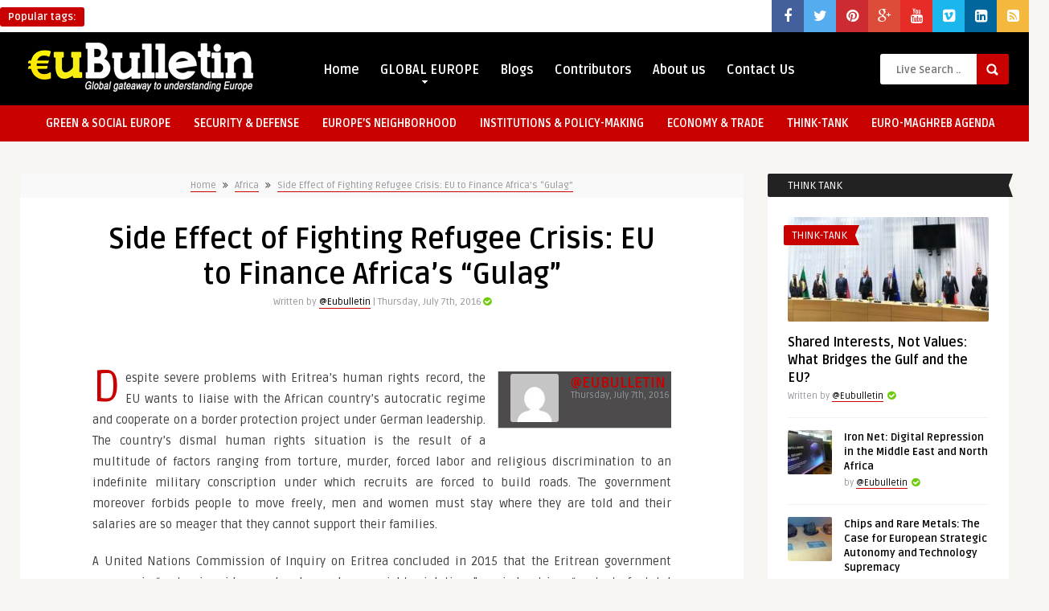

--- FILE ---
content_type: text/html; charset=UTF-8
request_url: https://www.eubulletin.com/5810-side-effect-of-fighting-refugee-crisis-eu-to-finance-africas-gulag.html
body_size: 20409
content:
<!DOCTYPE HTML>
<html lang="en-US">
<head>
	<!-- Meta Tags -->
	<meta http-equiv="Content-Type" content="text/html; charset=UTF-8" />
	
	<!-- Title -->
	<title>Side Effect of Fighting Refugee Crisis: EU to Finance Africa’s “Gulag” | EuBulletin.Com</title>    

    <!-- Mobile Device Meta -->
    <meta name='viewport' content='width=device-width, initial-scale=1, maximum-scale=1, user-scalable=no, minimal-ui' /> 
    
    <!-- The HTML5 Shim for older browsers (mostly older versions of IE). -->
	<!--[if IE]> <script src="https://html5shiv.googlecode.com/svn/trunk/html5.js"></script> <![endif]-->

	<!-- Favicons and rss / pingback -->
    <link rel="alternate" type="application/rss+xml" title="EuBulletin.Com RSS Feed" href="https://www.eubulletin.com/feed" />
    <link rel="pingback" href="" />
    <link rel="shortcut icon" type="image/png" href="https://www.eubulletin.com/wp-content/themes/frog-wp/images/web-icon.png"/>  

    <!-- Custom style -->
    <style type="text/css">.logo { margin-top: 10px !important; }header, .sticky, .jquerycssmenu ul li ul { background-color: #000000 !important; }footer { background: url(https://www.eubulletin.com/wp-content/themes/frog-wp/images/bg.png) !important; }.p-first-letter p a  { color: #000000 !important;}a:hover, .popular-words span, .top-social li a, .blog-ex1 .an-read-more a:hover, .review-box-nr i, .review-box-nr, .blog-ex2 .an-read-more a:hover, ul.aut-meta li.name a, div.p-first-letter p:first-child:first-letter, div.feed-info i, .article_list li .an-display-author a, .widget_anthemes_categories li, div.tagcloud span, .widget_archive li, .widget_meta li, #mcTagMap .tagindex h4, #sc_mcTagMap .tagindex h4 { color: #c90000 !important;}.bar-header, .popular-words strong, #searchform2 .buttonicon, .featured-articles .article-category, .blog-ex1 .article-category, .blog-ex2 .article-category, ul.masonry_list .article-category, a.author-nrposts, .related-articles .article-category, .entry-btn, .my-paginated-posts span, #newsletter-form input.newsletter-btn, ul.article_list .article-category, #contactform .sendemail, .social-section, #back-top span, .wp-pagenavi span.current, .wp-pagenavi a:hover { background-color: #c90000 !important;}#mcTagMap .tagindex h4, #sc_mcTagMap .tagindex h4 { border-bottom: 5px solid #c90000 !important;}.jquerycssmenu ul li.current-home > a, .featured-articles .title-box span a, .blog-ex1 .an-read-more a, .blog-ex1 .an-home-title span a, .blog-ex2 .an-read-more a, .blog-ex2 .an-home-title span a, ul.masonry_list .an-widget-title span a, .related-articles .title-box span a, .single-breadcrumbs li a, .entry-top span a, div.feed-info strong, ul.article_list .an-widget-title span a, .copyright a  { border-bottom: 1px solid #c90000 !important;}.menu-categories .jquerycssmenu ul li ul { border-top: 3px solid #c90000 !important;}.prev-articles { border-top: dashed 5px #c90000 !important;}.featured-articles .article-category i, .blog-ex1 .article-category i, .blog-ex2 .article-category i, ul.masonry_list .article-category i, .related-articles .article-category i, ul.article_list .article-category i   { border-color: #c90000 transparent #c90000 #c90000 !important;}.p-first-letter p a { background-color: #c90000;}.featured-title, .related-title, .single-content h3.title, .my-paginated-posts p a, .sidebar .widget h3.title, .sidebar-middle .widget h3.title, #wp-calendar tbody td#today, .comments h3.comment-reply-title, #commentform #sendemail, form.wpcf7-form input.wpcf7-submit, footer .widget h3.title  { background-color: #222222 !important; }.single-content h3.title i, .sidebar .widget h3.title i, .sidebar-middle .widget h3.title i, .comments h3.comment-reply-title i, footer .widget h3.title i { border-color: #222222 transparent #222222 #222222 !important;}.thumbs-rating-container .thumbs-rating-up    { color: #6ecb0a !important; }.thumbs-rating-container .thumbs-rating-down    { color: #fe6969 !important; }html body  { background-color: #f6f5f2!important; }</style>

    <!-- Theme output -->
    <meta name='robots' content='max-image-preview:large' />
	<style>img:is([sizes="auto" i], [sizes^="auto," i]) { contain-intrinsic-size: 3000px 1500px }</style>
	<link rel='dns-prefetch' href='//fonts.googleapis.com' />
<link rel='dns-prefetch' href='//maxcdn.bootstrapcdn.com' />
<link rel="alternate" type="application/rss+xml" title="EuBulletin.Com &raquo; Feed" href="https://www.eubulletin.com/feed" />
<link rel="alternate" type="application/rss+xml" title="EuBulletin.Com &raquo; Comments Feed" href="https://www.eubulletin.com/comments/feed" />
<link rel="alternate" type="application/rss+xml" title="EuBulletin.Com &raquo; Side Effect of Fighting Refugee Crisis: EU to Finance Africa’s “Gulag” Comments Feed" href="https://www.eubulletin.com/5810-side-effect-of-fighting-refugee-crisis-eu-to-finance-africas-gulag.html/feed" />
<script type="text/javascript">
/* <![CDATA[ */
window._wpemojiSettings = {"baseUrl":"https:\/\/s.w.org\/images\/core\/emoji\/16.0.1\/72x72\/","ext":".png","svgUrl":"https:\/\/s.w.org\/images\/core\/emoji\/16.0.1\/svg\/","svgExt":".svg","source":{"concatemoji":"https:\/\/www.eubulletin.com\/wp-includes\/js\/wp-emoji-release.min.js?ver=57d2f6205738533c3585927df942ad9c"}};
/*! This file is auto-generated */
!function(s,n){var o,i,e;function c(e){try{var t={supportTests:e,timestamp:(new Date).valueOf()};sessionStorage.setItem(o,JSON.stringify(t))}catch(e){}}function p(e,t,n){e.clearRect(0,0,e.canvas.width,e.canvas.height),e.fillText(t,0,0);var t=new Uint32Array(e.getImageData(0,0,e.canvas.width,e.canvas.height).data),a=(e.clearRect(0,0,e.canvas.width,e.canvas.height),e.fillText(n,0,0),new Uint32Array(e.getImageData(0,0,e.canvas.width,e.canvas.height).data));return t.every(function(e,t){return e===a[t]})}function u(e,t){e.clearRect(0,0,e.canvas.width,e.canvas.height),e.fillText(t,0,0);for(var n=e.getImageData(16,16,1,1),a=0;a<n.data.length;a++)if(0!==n.data[a])return!1;return!0}function f(e,t,n,a){switch(t){case"flag":return n(e,"\ud83c\udff3\ufe0f\u200d\u26a7\ufe0f","\ud83c\udff3\ufe0f\u200b\u26a7\ufe0f")?!1:!n(e,"\ud83c\udde8\ud83c\uddf6","\ud83c\udde8\u200b\ud83c\uddf6")&&!n(e,"\ud83c\udff4\udb40\udc67\udb40\udc62\udb40\udc65\udb40\udc6e\udb40\udc67\udb40\udc7f","\ud83c\udff4\u200b\udb40\udc67\u200b\udb40\udc62\u200b\udb40\udc65\u200b\udb40\udc6e\u200b\udb40\udc67\u200b\udb40\udc7f");case"emoji":return!a(e,"\ud83e\udedf")}return!1}function g(e,t,n,a){var r="undefined"!=typeof WorkerGlobalScope&&self instanceof WorkerGlobalScope?new OffscreenCanvas(300,150):s.createElement("canvas"),o=r.getContext("2d",{willReadFrequently:!0}),i=(o.textBaseline="top",o.font="600 32px Arial",{});return e.forEach(function(e){i[e]=t(o,e,n,a)}),i}function t(e){var t=s.createElement("script");t.src=e,t.defer=!0,s.head.appendChild(t)}"undefined"!=typeof Promise&&(o="wpEmojiSettingsSupports",i=["flag","emoji"],n.supports={everything:!0,everythingExceptFlag:!0},e=new Promise(function(e){s.addEventListener("DOMContentLoaded",e,{once:!0})}),new Promise(function(t){var n=function(){try{var e=JSON.parse(sessionStorage.getItem(o));if("object"==typeof e&&"number"==typeof e.timestamp&&(new Date).valueOf()<e.timestamp+604800&&"object"==typeof e.supportTests)return e.supportTests}catch(e){}return null}();if(!n){if("undefined"!=typeof Worker&&"undefined"!=typeof OffscreenCanvas&&"undefined"!=typeof URL&&URL.createObjectURL&&"undefined"!=typeof Blob)try{var e="postMessage("+g.toString()+"("+[JSON.stringify(i),f.toString(),p.toString(),u.toString()].join(",")+"));",a=new Blob([e],{type:"text/javascript"}),r=new Worker(URL.createObjectURL(a),{name:"wpTestEmojiSupports"});return void(r.onmessage=function(e){c(n=e.data),r.terminate(),t(n)})}catch(e){}c(n=g(i,f,p,u))}t(n)}).then(function(e){for(var t in e)n.supports[t]=e[t],n.supports.everything=n.supports.everything&&n.supports[t],"flag"!==t&&(n.supports.everythingExceptFlag=n.supports.everythingExceptFlag&&n.supports[t]);n.supports.everythingExceptFlag=n.supports.everythingExceptFlag&&!n.supports.flag,n.DOMReady=!1,n.readyCallback=function(){n.DOMReady=!0}}).then(function(){return e}).then(function(){var e;n.supports.everything||(n.readyCallback(),(e=n.source||{}).concatemoji?t(e.concatemoji):e.wpemoji&&e.twemoji&&(t(e.twemoji),t(e.wpemoji)))}))}((window,document),window._wpemojiSettings);
/* ]]> */
</script>
<style id='wp-emoji-styles-inline-css' type='text/css'>

	img.wp-smiley, img.emoji {
		display: inline !important;
		border: none !important;
		box-shadow: none !important;
		height: 1em !important;
		width: 1em !important;
		margin: 0 0.07em !important;
		vertical-align: -0.1em !important;
		background: none !important;
		padding: 0 !important;
	}
</style>
<link rel='stylesheet' id='wp-block-library-css' href='https://www.eubulletin.com/wp-includes/css/dist/block-library/style.min.css?ver=57d2f6205738533c3585927df942ad9c' type='text/css' media='all' />
<style id='classic-theme-styles-inline-css' type='text/css'>
/*! This file is auto-generated */
.wp-block-button__link{color:#fff;background-color:#32373c;border-radius:9999px;box-shadow:none;text-decoration:none;padding:calc(.667em + 2px) calc(1.333em + 2px);font-size:1.125em}.wp-block-file__button{background:#32373c;color:#fff;text-decoration:none}
</style>
<style id='global-styles-inline-css' type='text/css'>
:root{--wp--preset--aspect-ratio--square: 1;--wp--preset--aspect-ratio--4-3: 4/3;--wp--preset--aspect-ratio--3-4: 3/4;--wp--preset--aspect-ratio--3-2: 3/2;--wp--preset--aspect-ratio--2-3: 2/3;--wp--preset--aspect-ratio--16-9: 16/9;--wp--preset--aspect-ratio--9-16: 9/16;--wp--preset--color--black: #000000;--wp--preset--color--cyan-bluish-gray: #abb8c3;--wp--preset--color--white: #ffffff;--wp--preset--color--pale-pink: #f78da7;--wp--preset--color--vivid-red: #cf2e2e;--wp--preset--color--luminous-vivid-orange: #ff6900;--wp--preset--color--luminous-vivid-amber: #fcb900;--wp--preset--color--light-green-cyan: #7bdcb5;--wp--preset--color--vivid-green-cyan: #00d084;--wp--preset--color--pale-cyan-blue: #8ed1fc;--wp--preset--color--vivid-cyan-blue: #0693e3;--wp--preset--color--vivid-purple: #9b51e0;--wp--preset--gradient--vivid-cyan-blue-to-vivid-purple: linear-gradient(135deg,rgba(6,147,227,1) 0%,rgb(155,81,224) 100%);--wp--preset--gradient--light-green-cyan-to-vivid-green-cyan: linear-gradient(135deg,rgb(122,220,180) 0%,rgb(0,208,130) 100%);--wp--preset--gradient--luminous-vivid-amber-to-luminous-vivid-orange: linear-gradient(135deg,rgba(252,185,0,1) 0%,rgba(255,105,0,1) 100%);--wp--preset--gradient--luminous-vivid-orange-to-vivid-red: linear-gradient(135deg,rgba(255,105,0,1) 0%,rgb(207,46,46) 100%);--wp--preset--gradient--very-light-gray-to-cyan-bluish-gray: linear-gradient(135deg,rgb(238,238,238) 0%,rgb(169,184,195) 100%);--wp--preset--gradient--cool-to-warm-spectrum: linear-gradient(135deg,rgb(74,234,220) 0%,rgb(151,120,209) 20%,rgb(207,42,186) 40%,rgb(238,44,130) 60%,rgb(251,105,98) 80%,rgb(254,248,76) 100%);--wp--preset--gradient--blush-light-purple: linear-gradient(135deg,rgb(255,206,236) 0%,rgb(152,150,240) 100%);--wp--preset--gradient--blush-bordeaux: linear-gradient(135deg,rgb(254,205,165) 0%,rgb(254,45,45) 50%,rgb(107,0,62) 100%);--wp--preset--gradient--luminous-dusk: linear-gradient(135deg,rgb(255,203,112) 0%,rgb(199,81,192) 50%,rgb(65,88,208) 100%);--wp--preset--gradient--pale-ocean: linear-gradient(135deg,rgb(255,245,203) 0%,rgb(182,227,212) 50%,rgb(51,167,181) 100%);--wp--preset--gradient--electric-grass: linear-gradient(135deg,rgb(202,248,128) 0%,rgb(113,206,126) 100%);--wp--preset--gradient--midnight: linear-gradient(135deg,rgb(2,3,129) 0%,rgb(40,116,252) 100%);--wp--preset--font-size--small: 13px;--wp--preset--font-size--medium: 20px;--wp--preset--font-size--large: 36px;--wp--preset--font-size--x-large: 42px;--wp--preset--spacing--20: 0.44rem;--wp--preset--spacing--30: 0.67rem;--wp--preset--spacing--40: 1rem;--wp--preset--spacing--50: 1.5rem;--wp--preset--spacing--60: 2.25rem;--wp--preset--spacing--70: 3.38rem;--wp--preset--spacing--80: 5.06rem;--wp--preset--shadow--natural: 6px 6px 9px rgba(0, 0, 0, 0.2);--wp--preset--shadow--deep: 12px 12px 50px rgba(0, 0, 0, 0.4);--wp--preset--shadow--sharp: 6px 6px 0px rgba(0, 0, 0, 0.2);--wp--preset--shadow--outlined: 6px 6px 0px -3px rgba(255, 255, 255, 1), 6px 6px rgba(0, 0, 0, 1);--wp--preset--shadow--crisp: 6px 6px 0px rgba(0, 0, 0, 1);}:where(.is-layout-flex){gap: 0.5em;}:where(.is-layout-grid){gap: 0.5em;}body .is-layout-flex{display: flex;}.is-layout-flex{flex-wrap: wrap;align-items: center;}.is-layout-flex > :is(*, div){margin: 0;}body .is-layout-grid{display: grid;}.is-layout-grid > :is(*, div){margin: 0;}:where(.wp-block-columns.is-layout-flex){gap: 2em;}:where(.wp-block-columns.is-layout-grid){gap: 2em;}:where(.wp-block-post-template.is-layout-flex){gap: 1.25em;}:where(.wp-block-post-template.is-layout-grid){gap: 1.25em;}.has-black-color{color: var(--wp--preset--color--black) !important;}.has-cyan-bluish-gray-color{color: var(--wp--preset--color--cyan-bluish-gray) !important;}.has-white-color{color: var(--wp--preset--color--white) !important;}.has-pale-pink-color{color: var(--wp--preset--color--pale-pink) !important;}.has-vivid-red-color{color: var(--wp--preset--color--vivid-red) !important;}.has-luminous-vivid-orange-color{color: var(--wp--preset--color--luminous-vivid-orange) !important;}.has-luminous-vivid-amber-color{color: var(--wp--preset--color--luminous-vivid-amber) !important;}.has-light-green-cyan-color{color: var(--wp--preset--color--light-green-cyan) !important;}.has-vivid-green-cyan-color{color: var(--wp--preset--color--vivid-green-cyan) !important;}.has-pale-cyan-blue-color{color: var(--wp--preset--color--pale-cyan-blue) !important;}.has-vivid-cyan-blue-color{color: var(--wp--preset--color--vivid-cyan-blue) !important;}.has-vivid-purple-color{color: var(--wp--preset--color--vivid-purple) !important;}.has-black-background-color{background-color: var(--wp--preset--color--black) !important;}.has-cyan-bluish-gray-background-color{background-color: var(--wp--preset--color--cyan-bluish-gray) !important;}.has-white-background-color{background-color: var(--wp--preset--color--white) !important;}.has-pale-pink-background-color{background-color: var(--wp--preset--color--pale-pink) !important;}.has-vivid-red-background-color{background-color: var(--wp--preset--color--vivid-red) !important;}.has-luminous-vivid-orange-background-color{background-color: var(--wp--preset--color--luminous-vivid-orange) !important;}.has-luminous-vivid-amber-background-color{background-color: var(--wp--preset--color--luminous-vivid-amber) !important;}.has-light-green-cyan-background-color{background-color: var(--wp--preset--color--light-green-cyan) !important;}.has-vivid-green-cyan-background-color{background-color: var(--wp--preset--color--vivid-green-cyan) !important;}.has-pale-cyan-blue-background-color{background-color: var(--wp--preset--color--pale-cyan-blue) !important;}.has-vivid-cyan-blue-background-color{background-color: var(--wp--preset--color--vivid-cyan-blue) !important;}.has-vivid-purple-background-color{background-color: var(--wp--preset--color--vivid-purple) !important;}.has-black-border-color{border-color: var(--wp--preset--color--black) !important;}.has-cyan-bluish-gray-border-color{border-color: var(--wp--preset--color--cyan-bluish-gray) !important;}.has-white-border-color{border-color: var(--wp--preset--color--white) !important;}.has-pale-pink-border-color{border-color: var(--wp--preset--color--pale-pink) !important;}.has-vivid-red-border-color{border-color: var(--wp--preset--color--vivid-red) !important;}.has-luminous-vivid-orange-border-color{border-color: var(--wp--preset--color--luminous-vivid-orange) !important;}.has-luminous-vivid-amber-border-color{border-color: var(--wp--preset--color--luminous-vivid-amber) !important;}.has-light-green-cyan-border-color{border-color: var(--wp--preset--color--light-green-cyan) !important;}.has-vivid-green-cyan-border-color{border-color: var(--wp--preset--color--vivid-green-cyan) !important;}.has-pale-cyan-blue-border-color{border-color: var(--wp--preset--color--pale-cyan-blue) !important;}.has-vivid-cyan-blue-border-color{border-color: var(--wp--preset--color--vivid-cyan-blue) !important;}.has-vivid-purple-border-color{border-color: var(--wp--preset--color--vivid-purple) !important;}.has-vivid-cyan-blue-to-vivid-purple-gradient-background{background: var(--wp--preset--gradient--vivid-cyan-blue-to-vivid-purple) !important;}.has-light-green-cyan-to-vivid-green-cyan-gradient-background{background: var(--wp--preset--gradient--light-green-cyan-to-vivid-green-cyan) !important;}.has-luminous-vivid-amber-to-luminous-vivid-orange-gradient-background{background: var(--wp--preset--gradient--luminous-vivid-amber-to-luminous-vivid-orange) !important;}.has-luminous-vivid-orange-to-vivid-red-gradient-background{background: var(--wp--preset--gradient--luminous-vivid-orange-to-vivid-red) !important;}.has-very-light-gray-to-cyan-bluish-gray-gradient-background{background: var(--wp--preset--gradient--very-light-gray-to-cyan-bluish-gray) !important;}.has-cool-to-warm-spectrum-gradient-background{background: var(--wp--preset--gradient--cool-to-warm-spectrum) !important;}.has-blush-light-purple-gradient-background{background: var(--wp--preset--gradient--blush-light-purple) !important;}.has-blush-bordeaux-gradient-background{background: var(--wp--preset--gradient--blush-bordeaux) !important;}.has-luminous-dusk-gradient-background{background: var(--wp--preset--gradient--luminous-dusk) !important;}.has-pale-ocean-gradient-background{background: var(--wp--preset--gradient--pale-ocean) !important;}.has-electric-grass-gradient-background{background: var(--wp--preset--gradient--electric-grass) !important;}.has-midnight-gradient-background{background: var(--wp--preset--gradient--midnight) !important;}.has-small-font-size{font-size: var(--wp--preset--font-size--small) !important;}.has-medium-font-size{font-size: var(--wp--preset--font-size--medium) !important;}.has-large-font-size{font-size: var(--wp--preset--font-size--large) !important;}.has-x-large-font-size{font-size: var(--wp--preset--font-size--x-large) !important;}
:where(.wp-block-post-template.is-layout-flex){gap: 1.25em;}:where(.wp-block-post-template.is-layout-grid){gap: 1.25em;}
:where(.wp-block-columns.is-layout-flex){gap: 2em;}:where(.wp-block-columns.is-layout-grid){gap: 2em;}
:root :where(.wp-block-pullquote){font-size: 1.5em;line-height: 1.6;}
</style>
<link rel='stylesheet' id='social_share_button_style-css' href='https://www.eubulletin.com/wp-content/plugins/social-share-button/assets/front/css/style.css?ver=57d2f6205738533c3585927df942ad9c' type='text/css' media='all' />
<link rel='stylesheet' id='fontawesome-5-css' href='https://www.eubulletin.com/wp-content/plugins/social-share-button/assets/global/css/fontawesome-5.min.css?ver=57d2f6205738533c3585927df942ad9c' type='text/css' media='all' />
<link rel='stylesheet' id='cmplz-general-css' href='https://www.eubulletin.com/wp-content/plugins/complianz-gdpr/assets/css/cookieblocker.min.css?ver=1726664660' type='text/css' media='all' />
<link rel='stylesheet' id='style-css' href='https://www.eubulletin.com/wp-content/themes/frog-wp/style.css?ver=1.1' type='text/css' media='all' />
<link rel='stylesheet' id='default-css' href='https://www.eubulletin.com/wp-content/themes/frog-wp/css/colors/default.css?ver=57d2f6205738533c3585927df942ad9c' type='text/css' media='all' />
<link rel='stylesheet' id='responsive-css' href='https://www.eubulletin.com/wp-content/themes/frog-wp/css/responsive.css?ver=1.1' type='text/css' media='all' />
<link rel='stylesheet' id='google-font-css' href='https://fonts.googleapis.com/css?family=Ruda%3A400%2C700&#038;ver=6.8.2' type='text/css' media='all' />
<link rel='stylesheet' id='font-awesome-css' href='//maxcdn.bootstrapcdn.com/font-awesome/4.2.0/css/font-awesome.min.css?ver=57d2f6205738533c3585927df942ad9c' type='text/css' media='all' />
<link rel='stylesheet' id='fancyboxcss-css' href='https://www.eubulletin.com/wp-content/themes/frog-wp/fancybox/jquery.fancybox-1.3.4.css?ver=57d2f6205738533c3585927df942ad9c' type='text/css' media='all' />
<link rel='stylesheet' id='wp-pagenavi-css' href='https://www.eubulletin.com/wp-content/plugins/wp-pagenavi/pagenavi-css.css?ver=2.70' type='text/css' media='all' />
<script type="text/javascript" src="https://www.eubulletin.com/wp-includes/js/jquery/jquery.min.js?ver=3.7.1" id="jquery-core-js"></script>
<script type="text/javascript" src="https://www.eubulletin.com/wp-includes/js/jquery/jquery-migrate.min.js?ver=3.4.1" id="jquery-migrate-js"></script>
<script type="text/javascript" async src="https://www.eubulletin.com/wp-content/plugins/burst-statistics/helpers/timeme/timeme.min.js?ver=1.7.2" id="burst-timeme-js"></script>
<script type="text/javascript" src="https://www.eubulletin.com/wp-includes/js/dist/hooks.min.js?ver=4d63a3d491d11ffd8ac6" id="wp-hooks-js"></script>
<script type="text/javascript" src="https://www.eubulletin.com/wp-includes/js/dist/i18n.min.js?ver=5e580eb46a90c2b997e6" id="wp-i18n-js"></script>
<script type="text/javascript" id="wp-i18n-js-after">
/* <![CDATA[ */
wp.i18n.setLocaleData( { 'text direction\u0004ltr': [ 'ltr' ] } );
/* ]]> */
</script>
<script type="text/javascript" src="https://www.eubulletin.com/wp-includes/js/dist/vendor/wp-polyfill.min.js?ver=3.15.0" id="wp-polyfill-js"></script>
<script type="text/javascript" src="https://www.eubulletin.com/wp-includes/js/dist/url.min.js?ver=c2964167dfe2477c14ea" id="wp-url-js"></script>
<script type="text/javascript" src="https://www.eubulletin.com/wp-includes/js/dist/api-fetch.min.js?ver=3623a576c78df404ff20" id="wp-api-fetch-js"></script>
<script type="text/javascript" id="wp-api-fetch-js-after">
/* <![CDATA[ */
wp.apiFetch.use( wp.apiFetch.createRootURLMiddleware( "https://www.eubulletin.com/wp-json/" ) );
wp.apiFetch.nonceMiddleware = wp.apiFetch.createNonceMiddleware( "86c1f02452" );
wp.apiFetch.use( wp.apiFetch.nonceMiddleware );
wp.apiFetch.use( wp.apiFetch.mediaUploadMiddleware );
wp.apiFetch.nonceEndpoint = "https://www.eubulletin.com/wp-admin/admin-ajax.php?action=rest-nonce";
/* ]]> */
</script>
<script type="text/javascript" id="burst-js-extra">
/* <![CDATA[ */
var burst = {"cookie_retention_days":"30","beacon_url":"https:\/\/www.eubulletin.com\/wp-content\/plugins\/burst-statistics\/endpoint.php","options":{"beacon_enabled":0,"enable_cookieless_tracking":0,"enable_turbo_mode":0,"do_not_track":0,"track_url_change":0},"goals":[],"goals_script_url":"https:\/\/www.eubulletin.com\/wp-content\/plugins\/burst-statistics\/\/assets\/js\/build\/burst-goals.js?v=1.7.2"};
/* ]]> */
</script>
<script type="text/javascript" async src="https://www.eubulletin.com/wp-content/plugins/burst-statistics/assets/js/build/burst.min.js?ver=1.7.2" id="burst-js"></script>
<script type="text/javascript" id="social_share_button_front_js-js-extra">
/* <![CDATA[ */
var social_share_button_ajax = {"social_share_button_ajaxurl":"https:\/\/www.eubulletin.com\/wp-admin\/admin-ajax.php"};
/* ]]> */
</script>
<script type="text/javascript" src="https://www.eubulletin.com/wp-content/plugins/social-share-button/assets/front/js/scripts.js?ver=57d2f6205738533c3585927df942ad9c" id="social_share_button_front_js-js"></script>
<link rel="https://api.w.org/" href="https://www.eubulletin.com/wp-json/" /><link rel="alternate" title="JSON" type="application/json" href="https://www.eubulletin.com/wp-json/wp/v2/posts/5810" /><link rel="EditURI" type="application/rsd+xml" title="RSD" href="https://www.eubulletin.com/xmlrpc.php?rsd" />
<link rel="canonical" href="https://www.eubulletin.com/5810-side-effect-of-fighting-refugee-crisis-eu-to-finance-africas-gulag.html" />
<link rel="alternate" title="oEmbed (JSON)" type="application/json+oembed" href="https://www.eubulletin.com/wp-json/oembed/1.0/embed?url=https%3A%2F%2Fwww.eubulletin.com%2F5810-side-effect-of-fighting-refugee-crisis-eu-to-finance-africas-gulag.html" />
<link rel="alternate" title="oEmbed (XML)" type="text/xml+oembed" href="https://www.eubulletin.com/wp-json/oembed/1.0/embed?url=https%3A%2F%2Fwww.eubulletin.com%2F5810-side-effect-of-fighting-refugee-crisis-eu-to-finance-africas-gulag.html&#038;format=xml" />
<meta property="og:title" content="Side Effect of Fighting Refugee Crisis: EU to Finance Africa’s “Gulag”" /><meta property="og:url" content="https://www.eubulletin.com/5810-side-effect-of-fighting-refugee-crisis-eu-to-finance-africas-gulag.html" /><meta property="og:image" content="https://www.eubulletin.com/wp-content/uploads/2016/07/eu-africa-migration.jpg" /><link rel='stylesheet' id='daves-wordpress-live-search-css' href='https://www.eubulletin.com/wp-content/plugins/daves-wordpress-live-search/css/daves-wordpress-live-search_default_red.css?ver=57d2f6205738533c3585927df942ad9c' type='text/css' media='all' />
 

</head>
<body data-rsssl=1 class="wp-singular post-template-default single single-post postid-5810 single-format-standard wp-theme-frog-wp">

<!-- Begin Header -->
<header> 

    <div class="top-navigation">
            <!-- popular words -->
            <div class="popular-words">
                <div id="tags1"><strong>Popular tags:</strong> </a></a></a></a></a></a></a></div>                <div id="tags2"><strong>Popular tags:</strong> </a></a></a></a></a></div>                <div id="tags3"><strong>Popular tags:</strong> </a></a></a></div>            </div>

            <!-- Top social icons. -->
                            <ul class="top-social">
<li><a href="https://www.facebook.com/eubulletin" target="_blank"><i class="fa fa-facebook"></i></a></li>
<li><a href="#"><i class="fa fa-twitter"></i></a></li>
<li><a href="#"><i class="fa fa-pinterest"></i></a></li>
<li><a href="#"><i class="fa fa-google-plus"></i></a></li>
<li><a href="#"><i class="fa fa-youtube"></i></a></li>
<li><a href="#"><i class="fa fa-vimeo-square"></i></a></li>
<li><a href="#"><i class="fa fa-linkedin-square"></i></a></li>
<li><a href="#"><i class="fa fa-rss-square"></i></a></li>
</ul>                </div><div class="clear"></div>

        <div class="main-header">
            <div class="sticky-on">
                <a href="https://www.eubulletin.com/"><img class="logo" src="https://www.eubulletin.com/wp-content/uploads/2013/12/eubull1-e1386588200200.png" alt="EuBulletin.Com" /></a>

                <!-- Navigation Menu -->
                <nav id="myjquerymenu" class="jquerycssmenu">
                    <ul><li id="menu-item-561" class="menu-item menu-item-type-post_type menu-item-object-page menu-item-home menu-item-561"><a href="https://www.eubulletin.com/">Home</a></li>
<li id="menu-item-557" class="menu-item menu-item-type-taxonomy menu-item-object-category current-post-ancestor current-menu-parent current-post-parent menu-item-has-children menu-item-557"><a href="https://www.eubulletin.com/category/europe-in-the-world">GLOBAL EUROPE</a>
<ul class="sub-menu">
	<li id="menu-item-571" class="menu-item menu-item-type-taxonomy menu-item-object-category current-post-ancestor current-menu-parent current-post-parent menu-item-571"><a href="https://www.eubulletin.com/category/europe-in-the-world/africa">Africa</a></li>
	<li id="menu-item-572" class="menu-item menu-item-type-taxonomy menu-item-object-category menu-item-572"><a href="https://www.eubulletin.com/category/europe-in-the-world/americas">Americas</a></li>
	<li id="menu-item-573" class="menu-item menu-item-type-taxonomy menu-item-object-category menu-item-573"><a href="https://www.eubulletin.com/category/europe-in-the-world/asia-pacific">Asia-Pacific</a></li>
</ul>
</li>
<li id="menu-item-567" class="menu-item menu-item-type-taxonomy menu-item-object-category menu-item-567"><a href="https://www.eubulletin.com/category/blogs">Blogs</a></li>
<li id="menu-item-599" class="menu-item menu-item-type-post_type menu-item-object-page menu-item-599"><a href="https://www.eubulletin.com/contributors">Contributors</a></li>
<li id="menu-item-559" class="menu-item menu-item-type-post_type menu-item-object-page menu-item-559"><a href="https://www.eubulletin.com/about-us">About us</a></li>
<li id="menu-item-560" class="menu-item menu-item-type-post_type menu-item-object-page menu-item-560"><a href="https://www.eubulletin.com/contact-us">Contact Us</a></li>
</ul>                </nav><!-- end #myjquerymenu -->

                <!-- search form get_search_form(); -->
                <form id="searchform2" class="header-search" method="get" action="https://www.eubulletin.com/">
    <input placeholder="Live Search ..." type="text" name="s" id="s" />
    <input type="submit" value="Search" class="buttonicon" />
</form><div class="clear"></div>            </div>
            <div class="clear"></div>
        </div><!-- end .main-header -->
        
        <div class="bar-header">
            <div class="wrap-center">
                <!-- Navigation Menu Categories -->
                <div class="menu-categories">
                <nav id="myjquerymenu" class="jquerycssmenu">
                    <ul><li id="menu-item-3729" class="menu-item menu-item-type-taxonomy menu-item-object-category menu-item-3729"><a href="https://www.eubulletin.com/category/green-social-europe">GREEN &#038; SOCIAL EUROPE</a></li>
<li id="menu-item-3730" class="menu-item menu-item-type-taxonomy menu-item-object-category menu-item-3730"><a href="https://www.eubulletin.com/category/security-defense">SECURITY &#038; DEFENSE</a></li>
<li id="menu-item-3731" class="menu-item menu-item-type-taxonomy menu-item-object-category menu-item-3731"><a href="https://www.eubulletin.com/category/enlargement-neighborhood-policy">EUROPE&#8217;S NEIGHBORHOOD</a></li>
<li id="menu-item-3732" class="menu-item menu-item-type-taxonomy menu-item-object-category menu-item-3732"><a href="https://www.eubulletin.com/category/institutions-policy-making">INSTITUTIONS &#038; POLICY-MAKING</a></li>
<li id="menu-item-3735" class="menu-item menu-item-type-taxonomy menu-item-object-category menu-item-3735"><a href="https://www.eubulletin.com/category/economy">ECONOMY &amp; TRADE</a></li>
<li id="menu-item-3736" class="menu-item menu-item-type-taxonomy menu-item-object-category menu-item-3736"><a href="https://www.eubulletin.com/category/think-tank">THINK-TANK</a></li>
<li id="menu-item-6521" class="menu-item menu-item-type-taxonomy menu-item-object-category menu-item-6521"><a href="https://www.eubulletin.com/category/euro-maghreb-agenda">EURO-MAGHREB AGENDA</a></li>
</ul>                </nav></div><!-- end .menu-categories -->
            </div>
        </div>
</header><!-- end #header -->  


<!-- Begin Content -->
<div class="wrap-fullwidth">

    <div class="single-content">
        
        <ul class="single-breadcrumbs">
            <li><a href="https://www.eubulletin.com/">Home</a> <i class="fa fa-angle-double-right"></i></li>
            <li><a href="https://www.eubulletin.com/category/europe-in-the-world/africa" class="tiptipBlog" title="View all posts in Africa" >Africa</a>  <i class="fa fa-angle-double-right"></i></li>
            <li><a href="https://www.eubulletin.com/5810-side-effect-of-fighting-refugee-crisis-eu-to-finance-africas-gulag.html">Side Effect of Fighting Refugee Crisis: EU to Finance Africa’s “Gulag”</a></li>
        </ul>
        <div class="clear"></div>
        <!-- end .single-box -->

        <div class="entry-top">
        <h1 class="article-title">Side Effect of Fighting Refugee Crisis: EU to Finance Africa’s “Gulag”</h1> 
        <span>Written by <a href="https://www.eubulletin.com/author/desknews" title="Posts by @Eubulletin" rel="author">@Eubulletin</a> | Thursday, July 7th, 2016</span><i class="fa fa-check-circle"></i>
    </div><div class="clear"></div>
    
        <article>
                                    <div class="post post-5810 type-post status-publish format-standard has-post-thumbnail hentry category-africa category-europe-in-the-world tag-eritrea tag-europe tag-isaias-afwerki tag-khartoum-process tag-refugee-crisis tag-un" id="post-5810">

            <div class="media-single-content">
                                         
            </div><!-- end .media-single-content -->

                    <div class="entry">
                        <!-- entry content -->
                        <div class="author-right-meta">
                            <div class="aut-img">
                                <a href="https://www.eubulletin.com/author/desknews"><img alt='' src='https://secure.gravatar.com/avatar/3a617c5d2828c31fea3fc15aa996f270903175d7f56eb5cfc65e38f1db70ba14?s=60&#038;d=mm&#038;r=g' srcset='https://secure.gravatar.com/avatar/3a617c5d2828c31fea3fc15aa996f270903175d7f56eb5cfc65e38f1db70ba14?s=120&#038;d=mm&#038;r=g 2x' class='avatar avatar-60 photo' height='60' width='60' decoding='async'/></a>
                            </div>
                            <ul class="aut-meta">
                                <li class="name"><a href="https://www.eubulletin.com/author/desknews" title="Posts by @Eubulletin" rel="author">@Eubulletin</a></li>
                                <li class="time"> Thursday, July 7th, 2016</li>
                                <li class="like"></li>
                            </ul>    
                        </div><!-- end .author-right-media -->
                        <div class="p-first-letter">
                            <p style="text-align: justify;">Despite severe problems with Eritrea’s human rights record, the EU wants to liaise with the African country’s autocratic regime and cooperate on a border protection project under German leadership. The country’s dismal human rights situation is the result of a multitude of factors ranging from torture, murder, forced labor and religious discrimination to an indefinite military conscription under which recruits are forced to build roads. The government moreover forbids people to move freely, men and women must stay where they are told and their salaries are so meager that they cannot support their families.</p>
<p style="text-align: justify;">A United Nations Commission of Inquiry on Eritrea concluded in 2015 that the Eritrean government engages in “systemic, widespread and gross human rights violations” carried out in a “context of a total lack of rule of law.” Despite the condemnations by the UN Human Rights Council, the European Union is still seeking to cooperate with the Eritrean regime on the solution to the refugee crisis. As such, the European Commission is to allocate €8 billion in its new Migration Partnership, which will primarily invest development funds in an attempt to put the brakes on migration. As a part of the so-called Khartoum Process, EU-Horn of Africa Migration Route Initiative agreed in 2014, Brussels aims at establishing a continuous dialogue for enhanced cooperation on migration and mobility with many African countries, including some dubious ones.</p>
<p style="text-align: justify;">The EU has declared that it aims to identify and implement concrete projects to address trafficking in human beings and the smuggling of migrants and thus giving new impetus to the regional collaboration between countries of origin, transit and destination regarding the route between the Horn of Africa and the European Union. One of the targets of the Khartoum Process is Eritrean President Isaias Afwerki, who has been in office since 1993 and has fiercely ruled the country as a dictator. Nevertheless, the EU has at the same time earmarked around €200 million for Eritrea to fight human trafficking, protect the border with Sudan but also help build the country’s renewable energy sector.</p>
                        </div><!-- end .p-first-letter -->
                                                <div class="clear"></div>

                        <!-- tags -->
                                                    <div class="ct-size"><div class="entry-btn">Article Tags:</div><a href="https://www.eubulletin.com/tag/eritrea" rel="tag">Eritrea</a> &middot; <a href="https://www.eubulletin.com/tag/europe" rel="tag">Europe</a> &middot; <a href="https://www.eubulletin.com/tag/isaias-afwerki" rel="tag">Isaias Afwerki</a> &middot; <a href="https://www.eubulletin.com/tag/khartoum-process" rel="tag">Khartoum Process</a> &middot; <a href="https://www.eubulletin.com/tag/refugee-crisis" rel="tag">refugee crisis</a> &middot; <a href="https://www.eubulletin.com/tag/un" rel="tag">UN</a></div><div class="clear"></div>
                        
                        <!-- categories -->
                                                    <div class="ct-size"><div class="entry-btn">Article Categories:</div> <a href="https://www.eubulletin.com/category/europe-in-the-world/africa" rel="category tag">Africa</a> &middot; <a href="https://www.eubulletin.com/category/europe-in-the-world" rel="category tag">GLOBAL EUROPE</a></div><div class="clear"></div>
                        
                        <div class="clear"></div>                        
                    </div><!-- end .entry -->
                    <div class="clear"></div> 
            </div><!-- end #post -->
                    </article><!-- end article -->



        <!-- Related Articles -->
                <div class="single-related">
          <!-- Begin related articles on slide -->
          <div class="related-articles">

            <div class="related-title">
                <h3>Related Articles</h3>
                <div class="slide-nav">
                  <span id="slider-prev3"></span>
                  <span id="slider-next3"></span>
                </div><!-- end .slide-nav -->          
            </div><!-- end .related-title -->
            
            <ul class="related-articles-slider">
                
                <li class="post-slide post-12959 post type-post status-publish format-standard has-post-thumbnail hentry category-think-tank tag-africa tag-apartheid tag-central-african-republic tag-corruption tag-democracy tag-eritrea tag-invasion tag-mali tag-nato tag-ndileka-mandela tag-north-korea tag-oligarch tag-peace tag-russia tag-south-africa tag-ukraine tag-united-nations-general-assembly tag-wagner tag-war" id="post-12959">
                        <div class="article-category"><i></i> <a href="https://www.eubulletin.com/category/think-tank" class="tiptipBlog" title="View all posts in THINK-TANK" >THINK-TANK</a>                         </div><!-- end .article-category -->                
                                            <img width="275" height="150" src="https://www.eubulletin.com/wp-content/uploads/2022/07/Zelensky-275x150.jpg" class="attachment-thumbnail-blog-featured size-thumbnail-blog-featured wp-post-image" alt="" title="" decoding="async" loading="lazy" />                     


                    <div class="title-box">
                        <span><a href="https://www.eubulletin.com/author/desknews" title="Posts by @Eubulletin" rel="author">@Eubulletin</a></span>
                                            
                        <div class="clear"></div>
                        <h2><a href="https://www.eubulletin.com/12959-sitting-on-a-fence-why-africa-must-protect-democracy-starting-in-ukraine.html">Sitting on a Fence? — Why Africa Must Protect Democrac ...</a></h2>
                    </div>

                </li><!-- end .post-slide --> 
              
                <li class="post-slide post-12887 post type-post status-publish format-standard has-post-thumbnail hentry category-security-defense tag-china tag-cybersecurity tag-europe tag-russia tag-sanction tag-trade-and-technology-council tag-trans-atlantic-forum tag-ukraine tag-united-states" id="post-12887">
                        <div class="article-category"><i></i> <a href="https://www.eubulletin.com/category/security-defense" class="tiptipBlog" title="View all posts in SECURITY &amp; DEFENSE" >SECURITY &amp; DEFENSE</a>                         </div><!-- end .article-category -->                
                                            <img width="275" height="150" src="https://www.eubulletin.com/wp-content/uploads/2015/02/blame-eu-russia-275x150.jpg" class="attachment-thumbnail-blog-featured size-thumbnail-blog-featured wp-post-image" alt="" title="" decoding="async" loading="lazy" />                     


                    <div class="title-box">
                        <span><a href="https://www.eubulletin.com/author/desknews" title="Posts by @Eubulletin" rel="author">@Eubulletin</a></span>
                                            
                        <div class="clear"></div>
                        <h2><a href="https://www.eubulletin.com/12887-tightening-screws-on-autocrats-russia-china-loom-large-at-eu-us-trade-and-tech-meeting.html">Tightening Screws on Autocrats: Russia, China Loom Large ...</a></h2>
                    </div>

                </li><!-- end .post-slide --> 
              
                <li class="post-slide post-12857 post type-post status-publish format-standard has-post-thumbnail hentry category-think-tank tag-china tag-euro-atlantic tag-europe tag-france tag-germany tag-india tag-indo-pacific tag-japan tag-nato tag-netherlands tag-russia tag-south-korea tag-ukraine" id="post-12857">
                        <div class="article-category"><i></i> <a href="https://www.eubulletin.com/category/think-tank" class="tiptipBlog" title="View all posts in THINK-TANK" >THINK-TANK</a>                         </div><!-- end .article-category -->                
                                            <img width="275" height="150" src="https://www.eubulletin.com/wp-content/uploads/2017/11/nato_russia-275x150.jpg" class="attachment-thumbnail-blog-featured size-thumbnail-blog-featured wp-post-image" alt="" title="" decoding="async" loading="lazy" />                     


                    <div class="title-box">
                        <span><a href="https://www.eubulletin.com/author/desknews" title="Posts by @Eubulletin" rel="author">@Eubulletin</a></span>
                                            
                        <div class="clear"></div>
                        <h2><a href="https://www.eubulletin.com/12857-in-search-of-eus-grand-strategy-how-ukraine-will-change-europes-indo-pacific-ambitions.html">In Search of EU’s Grand Strategy: How Ukraine Will Cha ...</a></h2>
                    </div>

                </li><!-- end .post-slide --> 
              
                <li class="post-slide post-12820 post type-post status-publish format-standard has-post-thumbnail hentry category-think-tank tag-afghanistan tag-asean tag-aukus tag-china tag-covid-19 tag-europe tag-india tag-indo-pacific tag-japan tag-pandemic tag-russia tag-ukraine" id="post-12820">
                        <div class="article-category"><i></i> <a href="https://www.eubulletin.com/category/think-tank" class="tiptipBlog" title="View all posts in THINK-TANK" >THINK-TANK</a>                         </div><!-- end .article-category -->                
                                            <img width="275" height="150" src="https://www.eubulletin.com/wp-content/uploads/2022/04/india-and-japan-275x150.jpg" class="attachment-thumbnail-blog-featured size-thumbnail-blog-featured wp-post-image" alt="" title="" decoding="async" loading="lazy" />                     


                    <div class="title-box">
                        <span><a href="https://www.eubulletin.com/author/desknews" title="Posts by @Eubulletin" rel="author">@Eubulletin</a></span>
                                            
                        <div class="clear"></div>
                        <h2><a href="https://www.eubulletin.com/12820-reversing-strategic-shrinkage-in-search-of-an-eu-india-japan-trilateral.html">Reversing ‘Strategic Shrinkage’: In Search of an EU- ...</a></h2>
                    </div>

                </li><!-- end .post-slide --> 
              
                <li class="post-slide post-12798 post type-post status-publish format-standard has-post-thumbnail hentry category-think-tank tag-covid-19 tag-europe tag-european-central-bank tag-gas tag-gazprom tag-gazprombank tag-germany tag-lng tag-lockdown tag-oecd tag-pandemic tag-russia tag-ukraine tag-vladimir-putin tag-volodymyr-zelensky" id="post-12798">
                        <div class="article-category"><i></i> <a href="https://www.eubulletin.com/category/think-tank" class="tiptipBlog" title="View all posts in THINK-TANK" >THINK-TANK</a>                         </div><!-- end .article-category -->                
                                            <img width="275" height="150" src="https://www.eubulletin.com/wp-content/uploads/2022/04/ukraine-russia-275x150.jpg" class="attachment-thumbnail-blog-featured size-thumbnail-blog-featured wp-post-image" alt="" title="" decoding="async" loading="lazy" />                     


                    <div class="title-box">
                        <span><a href="https://www.eubulletin.com/author/desknews" title="Posts by @Eubulletin" rel="author">@Eubulletin</a></span>
                                            
                        <div class="clear"></div>
                        <h2><a href="https://www.eubulletin.com/12798-europes-economy-on-a-knife-edge-economic-consequences-of-putins-war-in-ukraine.html">Europe’s Economy on a Knife Edge: Economic Consequence ...</a></h2>
                    </div>

                </li><!-- end .post-slide --> 
              
                <li class="post-slide post-12791 post type-post status-publish format-standard has-post-thumbnail hentry category-think-tank tag-boris-johnson tag-china tag-cop26 tag-covid-19 tag-egypt tag-europe tag-indo-pacific tag-joe-biden tag-nato tag-pandemic tag-russia tag-ukraine tag-visegrad-group" id="post-12791">
                        <div class="article-category"><i></i> <a href="https://www.eubulletin.com/category/think-tank" class="tiptipBlog" title="View all posts in THINK-TANK" >THINK-TANK</a>                         </div><!-- end .article-category -->                
                                            <img width="275" height="150" src="https://www.eubulletin.com/wp-content/uploads/2021/10/indo-Pacific-275x150.jpg" class="attachment-thumbnail-blog-featured size-thumbnail-blog-featured wp-post-image" alt="" title="" decoding="async" loading="lazy" />                     


                    <div class="title-box">
                        <span><a href="https://www.eubulletin.com/author/desknews" title="Posts by @Eubulletin" rel="author">@Eubulletin</a></span>
                                            
                        <div class="clear"></div>
                        <h2><a href="https://www.eubulletin.com/12791-global-britain-in-a-divided-world-navigating-between-europe-and-the-indo-pacific.html">Global Britain in a Divided World: Navigating Between Eu ...</a></h2>
                    </div>

                </li><!-- end .post-slide --> 
               
            </ul><!-- end .related-articles-slider --> 
            
          </div> <div class="clear"></div> <!-- end .related-articles -->
        </div><!-- end .single.related -->



        <!-- Prev and Next articles -->
        <div class="prev-articles">
            <ul class="article_list">
                          <li>
                  <a href="https://www.eubulletin.com/5718-eu-and-mexico-revamp-ties-a-new-fta-in-the-making.html" rel="prev"><img width="55" height="55" src="https://www.eubulletin.com/wp-content/uploads/2016/07/cecilia-55x55.jpg" class="attachment-thumbnail-widget-small size-thumbnail-widget-small wp-post-image" alt="" decoding="async" loading="lazy" srcset="https://www.eubulletin.com/wp-content/uploads/2016/07/cecilia-55x55.jpg 55w, https://www.eubulletin.com/wp-content/uploads/2016/07/cecilia-150x150.jpg 150w, https://www.eubulletin.com/wp-content/uploads/2016/07/cecilia-180x180.jpg 180w" sizes="auto, (max-width: 55px) 100vw, 55px" /></a>                  <div class="an-widget-title"  style="margin-left:70px;" >
                    <h4 class="article-title"><a href="https://www.eubulletin.com/5807-eu-canadas-ceta-deal-the-ratification-process-set-for-a-bumpy-ride.html" rel="prev">EU-Canada’s CETA Deal: The Ratification Process Set for a Bumpy Ride</a></h4>
                                          
                    <span>by <a href="https://www.eubulletin.com/author/desknews" title="Posts by @Eubulletin" rel="author">@Eubulletin</a></span> <i class="fa fa-check-circle"></i>
                  </div>
              </li>

                        </ul><!-- end .article_list -->
        </div><div class="clear"></div>
        <!-- end .prev-articles --> 

 

        <!-- Comments -->
        <div class="entry-bottom">
                        
            
            <!-- Comments -->
            <div class="comments">
                

 

	<div id="respond" class="comment-respond">
		<h3 id="reply-title" class="comment-reply-title"><i></i> Leave a Comment <small><a rel="nofollow" id="cancel-comment-reply-link" href="/5810-side-effect-of-fighting-refugee-crisis-eu-to-finance-africas-gulag.html#respond" style="display:none;">Cancel reply</a></small></h3><form action="https://www.eubulletin.com/wp-comments-post.php" method="post" id="commentform" class="comment-form"><p class="comment-notes"><span id="email-notes">Your email address will not be published.</span> <span class="required-field-message">Required fields are marked <span class="required">*</span></span></p>
            <div class="one_full_c">
               <label for="comment">Comment:<span>*</span></label>
               <textarea autocomplete="new-password"  id="d26d664c95"  name="d26d664c95"   cols="45" rows="8" aria-required="true"></textarea><textarea id="comment" aria-label="hp-comment" aria-hidden="true" name="comment" autocomplete="new-password" style="padding:0 !important;clip:rect(1px, 1px, 1px, 1px) !important;position:absolute !important;white-space:nowrap !important;height:1px !important;width:1px !important;overflow:hidden !important;" tabindex="-1"></textarea><script data-noptimize>document.getElementById("comment").setAttribute( "id", "a2cc08a417d0e17f118195bd8ab18d13" );document.getElementById("d26d664c95").setAttribute( "id", "comment" );</script>     
            </div>
            <div class="one_half_c">
             <label for="author">Name:<span>*</span></label> 
             <input id="author" name="author" type="text" value="" size="30"  aria-required='true' />
            </div>

            <div class="one_half_last_c">
             <label for="email">Email:<span>*</span></label> 
             <input id="email" name="email" type="text" value="" size="30"  aria-required='true' />
            </div>
<p class="comment-form-cookies-consent"><input id="wp-comment-cookies-consent" name="wp-comment-cookies-consent" type="checkbox" value="yes" /> <label for="wp-comment-cookies-consent">Save my name, email, and website in this browser for the next time I comment.</label></p>
<p class="form-submit"><input name="submit" type="submit" id="sendemail" class="submit" value="Submit Comment" /> <input type='hidden' name='comment_post_ID' value='5810' id='comment_post_ID' />
<input type='hidden' name='comment_parent' id='comment_parent' value='0' />
</p></form>	</div><!-- #respond -->
	            </div>
            <div class="clear"></div>
        </div><!-- end .entry-bottom -->

    </div><!-- end .single-content -->


    <!-- Begin Sidebar (right) -->
    <aside class="sidebar">



<div class="widget widget_anthemes_postcat"><h3 class="title"><i></i> Think Tank</h3><div class="clear"></div>
<ul class="article_list">
  


  <li>        <div class="article-category"><i></i> <a href="https://www.eubulletin.com/category/think-tank" class="tiptipBlog" title="View all posts in THINK-TANK" >THINK-TANK</a>         </div><!-- end .article-category -->    
        <a href="https://www.eubulletin.com/12998-shared-interests-not-values-what-bridges-the-gulf-and-the-eu.html"> <img width="250" height="130" src="https://www.eubulletin.com/wp-content/uploads/2022/07/Gulf-EU-250x130.jpg" class="attachment-thumbnail-widget size-thumbnail-widget wp-post-image" alt="" decoding="async" loading="lazy" /> </a> 

                           <div class="clear"></div>  

      <div class="an-widget-title">
        <h3 class="article-title"><a href="https://www.eubulletin.com/12998-shared-interests-not-values-what-bridges-the-gulf-and-the-eu.html">Shared Interests, Not Values: What Bridges the Gulf and the EU?</a></h3>
                              
        <span>Written by <a href="https://www.eubulletin.com/author/desknews" title="Posts by @Eubulletin" rel="author">@Eubulletin</a></span> <i class="fa fa-check-circle"></i>
      </div>


  </li>

  

 

  <li>
      <a href="https://www.eubulletin.com/13001-iron-net-digital-repression-in-the-middle-east-and-north-africa.html"> <img width="55" height="55" src="https://www.eubulletin.com/wp-content/uploads/2022/07/pegasus-nso-55x55.jpg" class="attachment-thumbnail-widget-small size-thumbnail-widget-small wp-post-image" alt="" decoding="async" loading="lazy" srcset="https://www.eubulletin.com/wp-content/uploads/2022/07/pegasus-nso-55x55.jpg 55w, https://www.eubulletin.com/wp-content/uploads/2022/07/pegasus-nso-150x150.jpg 150w, https://www.eubulletin.com/wp-content/uploads/2022/07/pegasus-nso-180x180.jpg 180w" sizes="auto, (max-width: 55px) 100vw, 55px" /> </a>

      <div class="an-widget-title"  style="margin-left:70px;" >
        <h4 class="article-title"><a href="https://www.eubulletin.com/13001-iron-net-digital-repression-in-the-middle-east-and-north-africa.html">Iron Net: Digital Repression in the Middle East and North Africa</a></h4>
                              
        <span>by <a href="https://www.eubulletin.com/author/desknews" title="Posts by @Eubulletin" rel="author">@Eubulletin</a></span> <i class="fa fa-check-circle"></i>
      </div>
  </li>

  

 

  <li>
      <a href="https://www.eubulletin.com/12995-chips-and-rare-metals-the-case-for-european-strategic-autonomy-and-technology-supremacy.html"> <img width="55" height="55" src="https://www.eubulletin.com/wp-content/uploads/2020/10/5-rare-earth-minerals-you-need-to-know-about-2-1024x577-1-55x55.jpg" class="attachment-thumbnail-widget-small size-thumbnail-widget-small wp-post-image" alt="" decoding="async" loading="lazy" srcset="https://www.eubulletin.com/wp-content/uploads/2020/10/5-rare-earth-minerals-you-need-to-know-about-2-1024x577-1-55x55.jpg 55w, https://www.eubulletin.com/wp-content/uploads/2020/10/5-rare-earth-minerals-you-need-to-know-about-2-1024x577-1-150x150.jpg 150w, https://www.eubulletin.com/wp-content/uploads/2020/10/5-rare-earth-minerals-you-need-to-know-about-2-1024x577-1-180x180.jpg 180w" sizes="auto, (max-width: 55px) 100vw, 55px" /> </a>

      <div class="an-widget-title"  style="margin-left:70px;" >
        <h4 class="article-title"><a href="https://www.eubulletin.com/12995-chips-and-rare-metals-the-case-for-european-strategic-autonomy-and-technology-supremacy.html">Chips and Rare Metals: The Case for European Strategic Autonomy and Technology Supremacy</a></h4>
                              
        <span>by <a href="https://www.eubulletin.com/author/desknews" title="Posts by @Eubulletin" rel="author">@Eubulletin</a></span> <i class="fa fa-check-circle"></i>
      </div>
  </li>

  

 

  <li>
      <a href="https://www.eubulletin.com/12987-no-cold-war-please-how-europeans-should-engage-non-aligned-states.html"> <img width="55" height="55" src="https://www.eubulletin.com/wp-content/uploads/2022/07/africa-europe-55x55.jpg" class="attachment-thumbnail-widget-small size-thumbnail-widget-small wp-post-image" alt="" decoding="async" loading="lazy" srcset="https://www.eubulletin.com/wp-content/uploads/2022/07/africa-europe-55x55.jpg 55w, https://www.eubulletin.com/wp-content/uploads/2022/07/africa-europe-150x150.jpg 150w, https://www.eubulletin.com/wp-content/uploads/2022/07/africa-europe-180x180.jpg 180w" sizes="auto, (max-width: 55px) 100vw, 55px" /> </a>

      <div class="an-widget-title"  style="margin-left:70px;" >
        <h4 class="article-title"><a href="https://www.eubulletin.com/12987-no-cold-war-please-how-europeans-should-engage-non-aligned-states.html">No Cold War, Please: How Europeans Should Engage Non-Aligned States</a></h4>
                              
        <span>by <a href="https://www.eubulletin.com/author/desknews" title="Posts by @Eubulletin" rel="author">@Eubulletin</a></span> <i class="fa fa-check-circle"></i>
      </div>
  </li>

  

 

  <li>
      <a href="https://www.eubulletin.com/12984-not-our-war-how-ukraine-war-has-changed-the-african-worldview.html"> <img width="55" height="55" src="https://www.eubulletin.com/wp-content/uploads/2022/03/russia-africa-55x55.jpg" class="attachment-thumbnail-widget-small size-thumbnail-widget-small wp-post-image" alt="" decoding="async" loading="lazy" srcset="https://www.eubulletin.com/wp-content/uploads/2022/03/russia-africa-55x55.jpg 55w, https://www.eubulletin.com/wp-content/uploads/2022/03/russia-africa-150x150.jpg 150w, https://www.eubulletin.com/wp-content/uploads/2022/03/russia-africa-180x180.jpg 180w" sizes="auto, (max-width: 55px) 100vw, 55px" /> </a>

      <div class="an-widget-title"  style="margin-left:70px;" >
        <h4 class="article-title"><a href="https://www.eubulletin.com/12984-not-our-war-how-ukraine-war-has-changed-the-african-worldview.html">‚Not Our War‘: How Ukraine War Has Changed the African Worldview</a></h4>
                              
        <span>by <a href="https://www.eubulletin.com/author/desknews" title="Posts by @Eubulletin" rel="author">@Eubulletin</a></span> <i class="fa fa-check-circle"></i>
      </div>
  </li>

</ul>


</div> 





<div class="widget widget_anthemes_postcat">
<ul class="article_list">
  


  <li>        <div class="article-category"><i></i> <a href="https://www.eubulletin.com/category/green-social-europe" class="tiptipBlog" title="View all posts in GREEN &amp; SOCIAL EUROPE" >GREEN &amp; SOCIAL EUROPE</a>         </div><!-- end .article-category -->    
        <a href="https://www.eubulletin.com/13009-war-on-women-european-parliament-urges-including-abortion-in-eu-rights-charter.html"> <img width="250" height="130" src="https://www.eubulletin.com/wp-content/uploads/2022/07/62265241_403-250x130.jpg" class="attachment-thumbnail-widget size-thumbnail-widget wp-post-image" alt="" decoding="async" loading="lazy" /> </a> 

                           <div class="clear"></div>  

      <div class="an-widget-title">
        <h3 class="article-title"><a href="https://www.eubulletin.com/13009-war-on-women-european-parliament-urges-including-abortion-in-eu-rights-charter.html">&#8216;War on Women’: European Parliament Urges Including Abortion in EU Rights Charter</a></h3>
                              
        <span>Written by <a href="https://www.eubulletin.com/author/desknews" title="Posts by @Eubulletin" rel="author">@Eubulletin</a></span> <i class="fa fa-check-circle"></i>
      </div>


  </li>

  

 

  <li>
      <a href="https://www.eubulletin.com/12723-ukraine-crisis-double-standards-europes-opens-arms-to-ukrainian-refugees-reveals-western-biases-and-prejudices.html"> <img width="55" height="55" src="https://www.eubulletin.com/wp-content/uploads/2022/03/african-poland-refugees-55x55.webp" class="attachment-thumbnail-widget-small size-thumbnail-widget-small wp-post-image" alt="" decoding="async" loading="lazy" srcset="https://www.eubulletin.com/wp-content/uploads/2022/03/african-poland-refugees-55x55.webp 55w, https://www.eubulletin.com/wp-content/uploads/2022/03/african-poland-refugees-150x150.webp 150w, https://www.eubulletin.com/wp-content/uploads/2022/03/african-poland-refugees-180x180.webp 180w" sizes="auto, (max-width: 55px) 100vw, 55px" /> </a>

      <div class="an-widget-title"  style="margin-left:70px;" >
        <h4 class="article-title"><a href="https://www.eubulletin.com/12723-ukraine-crisis-double-standards-europes-opens-arms-to-ukrainian-refugees-reveals-western-biases-and-prejudices.html">Ukraine Crisis ‘Double Standards’? — Europe’s Opens Arms to Ukrainian Refugees Reveals Western Biases and Prejudices</a></h4>
                              
        <span>by <a href="https://www.eubulletin.com/author/desknews" title="Posts by @Eubulletin" rel="author">@Eubulletin</a></span> <i class="fa fa-check-circle"></i>
      </div>
  </li>

  

 

  <li>
      <a href="https://www.eubulletin.com/12254-extreme-weather-in-the-med-italy-spain-greece-turkey-and-algeria-battle-fire-inferno.html"> <img width="55" height="55" src="https://www.eubulletin.com/wp-content/uploads/2021/08/fire-turkey-55x55.jpg" class="attachment-thumbnail-widget-small size-thumbnail-widget-small wp-post-image" alt="" decoding="async" loading="lazy" srcset="https://www.eubulletin.com/wp-content/uploads/2021/08/fire-turkey-55x55.jpg 55w, https://www.eubulletin.com/wp-content/uploads/2021/08/fire-turkey-150x150.jpg 150w, https://www.eubulletin.com/wp-content/uploads/2021/08/fire-turkey-180x180.jpg 180w" sizes="auto, (max-width: 55px) 100vw, 55px" /> </a>

      <div class="an-widget-title"  style="margin-left:70px;" >
        <h4 class="article-title"><a href="https://www.eubulletin.com/12254-extreme-weather-in-the-med-italy-spain-greece-turkey-and-algeria-battle-fire-inferno.html">Extreme Weather in the Med: Italy, Spain, Greece, Turkey and Algeria Battle Fire Inferno</a></h4>
                              
        <span>by <a href="https://www.eubulletin.com/author/desknews" title="Posts by @Eubulletin" rel="author">@Eubulletin</a></span> <i class="fa fa-check-circle"></i>
      </div>
  </li>

  

 

  <li>
      <a href="https://www.eubulletin.com/12178-religious-freedom-vs-business-needs-top-eu-court-gives-green-light-to-hijab-bans-at-workplace.html"> <img width="55" height="55" src="https://www.eubulletin.com/wp-content/uploads/2021/07/Hijab-55x55.jpg" class="attachment-thumbnail-widget-small size-thumbnail-widget-small wp-post-image" alt="" decoding="async" loading="lazy" srcset="https://www.eubulletin.com/wp-content/uploads/2021/07/Hijab-55x55.jpg 55w, https://www.eubulletin.com/wp-content/uploads/2021/07/Hijab-150x150.jpg 150w, https://www.eubulletin.com/wp-content/uploads/2021/07/Hijab-180x180.jpg 180w" sizes="auto, (max-width: 55px) 100vw, 55px" /> </a>

      <div class="an-widget-title"  style="margin-left:70px;" >
        <h4 class="article-title"><a href="https://www.eubulletin.com/12178-religious-freedom-vs-business-needs-top-eu-court-gives-green-light-to-hijab-bans-at-workplace.html">Religious Freedom Vs. Business Needs: Top EU Court Gives Green Light to Hijab Bans at Workplace</a></h4>
                              
        <span>by <a href="https://www.eubulletin.com/author/desknews" title="Posts by @Eubulletin" rel="author">@Eubulletin</a></span> <i class="fa fa-check-circle"></i>
      </div>
  </li>

</ul>


</div> 





<div class="widget widget_anthemes_topposts"><h3 class="title"><i></i> Popular Post</h3><div class="clear"></div>
<ul class="article_list">
 


  <li>        <div class="article-category"><i></i> <a href="https://www.eubulletin.com/category/europe-in-the-world/asia-pacific" class="tiptipBlog" title="View all posts in Asia-Pacific" >Asia-Pacific</a>         </div><!-- end .article-category -->    
        <a href="https://www.eubulletin.com/612-asian-perspectives-of-the-euro-crisis.html"> <img width="250" height="130" src="https://www.eubulletin.com/wp-content/uploads/2013/08/Asian-Perspectives-of-the-Euro-Crisis-250x130.jpg" class="attachment-thumbnail-widget size-thumbnail-widget wp-post-image" alt="" decoding="async" loading="lazy" /> </a> 
       <div class="clear"></div>  

      <div class="an-widget-title">
        <h3 class="article-title"><a href="https://www.eubulletin.com/612-asian-perspectives-of-the-euro-crisis.html">Asian Perspectives of the Euro Crisis</a></h3>
                              
        <span>Written by <a href="https://www.eubulletin.com/author/reuben" title="Posts by Dr. Reuben YP Wong" rel="author">Dr. Reuben YP Wong</a></span> <i class="fa fa-check-circle"></i>
      </div>


  </li>

 

 

  <li>
      <a href="https://www.eubulletin.com/618-time-for-an-eu-taiwan-free-trade-agreement.html"> <img width="55" height="55" src="https://www.eubulletin.com/wp-content/uploads/2013/08/EU-Taiwan-Free-Trade-Agreement-55x55.png" class="attachment-thumbnail-widget-small size-thumbnail-widget-small wp-post-image" alt="" decoding="async" loading="lazy" srcset="https://www.eubulletin.com/wp-content/uploads/2013/08/EU-Taiwan-Free-Trade-Agreement-55x55.png 55w, https://www.eubulletin.com/wp-content/uploads/2013/08/EU-Taiwan-Free-Trade-Agreement-150x150.png 150w, https://www.eubulletin.com/wp-content/uploads/2013/08/EU-Taiwan-Free-Trade-Agreement-180x180.png 180w" sizes="auto, (max-width: 55px) 100vw, 55px" /> </a>

      <div class="an-widget-title"  style="margin-left:70px;" >
        <h4 class="article-title"><a href="https://www.eubulletin.com/618-time-for-an-eu-taiwan-free-trade-agreement.html">Time for an EU-Taiwan Free Trade Agreement?</a></h4>
                              
        <span>by <a href="https://www.eubulletin.com/author/rezkova" title="Posts by Alice Rezkova" rel="author">Alice Rezkova</a></span> <i class="fa fa-check-circle"></i>
      </div>
  </li>

 

 

  <li>
      <a href="https://www.eubulletin.com/621-eus-fta-efforts-to-keep-it-on-the-map-of-the-asia-pacific.html"> <img width="55" height="55" src="https://www.eubulletin.com/wp-content/uploads/2013/08/EU’s-FTA-Efforts-to-Keep-It-on-the-Map-of-the-Asia-Pacific-55x55.jpg" class="attachment-thumbnail-widget-small size-thumbnail-widget-small wp-post-image" alt="" decoding="async" loading="lazy" srcset="https://www.eubulletin.com/wp-content/uploads/2013/08/EU’s-FTA-Efforts-to-Keep-It-on-the-Map-of-the-Asia-Pacific-55x55.jpg 55w, https://www.eubulletin.com/wp-content/uploads/2013/08/EU’s-FTA-Efforts-to-Keep-It-on-the-Map-of-the-Asia-Pacific-150x150.jpg 150w, https://www.eubulletin.com/wp-content/uploads/2013/08/EU’s-FTA-Efforts-to-Keep-It-on-the-Map-of-the-Asia-Pacific-180x180.jpg 180w" sizes="auto, (max-width: 55px) 100vw, 55px" /> </a>

      <div class="an-widget-title"  style="margin-left:70px;" >
        <h4 class="article-title"><a href="https://www.eubulletin.com/621-eus-fta-efforts-to-keep-it-on-the-map-of-the-asia-pacific.html">EU’s FTA Efforts to Keep It on the Map of the Asia-Pacific</a></h4>
                              
        <span>by <a href="https://www.eubulletin.com/author/budiman" title="Posts by Arif Budiman" rel="author">Arif Budiman</a></span> <i class="fa fa-check-circle"></i>
      </div>
  </li>

 

 

  <li>
      <a href="https://www.eubulletin.com/625-democracy-in-egypt-was-too-sick-and-it-is-dead-now.html"> <img width="55" height="55" src="https://www.eubulletin.com/wp-content/uploads/2013/08/Democracy-in-Egypt-Was-Too-Sick-and-It-Is-Dead-Now-55x55.jpg" class="attachment-thumbnail-widget-small size-thumbnail-widget-small wp-post-image" alt="" decoding="async" loading="lazy" srcset="https://www.eubulletin.com/wp-content/uploads/2013/08/Democracy-in-Egypt-Was-Too-Sick-and-It-Is-Dead-Now-55x55.jpg 55w, https://www.eubulletin.com/wp-content/uploads/2013/08/Democracy-in-Egypt-Was-Too-Sick-and-It-Is-Dead-Now-150x150.jpg 150w, https://www.eubulletin.com/wp-content/uploads/2013/08/Democracy-in-Egypt-Was-Too-Sick-and-It-Is-Dead-Now-180x180.jpg 180w" sizes="auto, (max-width: 55px) 100vw, 55px" /> </a>

      <div class="an-widget-title"  style="margin-left:70px;" >
        <h4 class="article-title"><a href="https://www.eubulletin.com/625-democracy-in-egypt-was-too-sick-and-it-is-dead-now.html">“Democracy in Egypt Was Too Sick and It Is Dead Now”</a></h4>
                              
        <span>by <a href="https://www.eubulletin.com/author/hersh" title="Posts by M. Hersh S. Abdullah" rel="author">M. Hersh S. Abdullah</a></span> <i class="fa fa-check-circle"></i>
      </div>
  </li>

</ul>


</div> 





<div class="widget widget_anthemes_postcat">
<ul class="article_list">
  


  <li>        <div class="article-category"><i></i> <a href="https://www.eubulletin.com/category/economy" class="tiptipBlog" title="View all posts in ECONOMY &amp; TRADE" >ECONOMY &amp; TRADE</a>         </div><!-- end .article-category -->    
        <a href="https://www.eubulletin.com/12894-europes-geopolitics-of-energy-eu-oil-embargo-looming-as-russia-drifts-closer-to-china.html"> <img width="250" height="130" src="https://www.eubulletin.com/wp-content/uploads/2022/05/russia-china-250x130.jpg" class="attachment-thumbnail-widget size-thumbnail-widget wp-post-image" alt="" decoding="async" loading="lazy" /> </a> 

                           <div class="clear"></div>  

      <div class="an-widget-title">
        <h3 class="article-title"><a href="https://www.eubulletin.com/12894-europes-geopolitics-of-energy-eu-oil-embargo-looming-as-russia-drifts-closer-to-china.html">Europe’s Geopolitics of Energy: EU Oil Embargo Looming as Russia Drifts Closer to China</a></h3>
                              
        <span>Written by <a href="https://www.eubulletin.com/author/desknews" title="Posts by @Eubulletin" rel="author">@Eubulletin</a></span> <i class="fa fa-check-circle"></i>
      </div>


  </li>

  

 

  <li>
      <a href="https://www.eubulletin.com/12854-in-quest-of-russian-gas-exit-eus-proposed-phased-embargo-at-risk-of-being-undermined.html"> <img width="55" height="55" src="https://www.eubulletin.com/wp-content/uploads/2022/05/lng-tanker-terminal-55x55.jpg" class="attachment-thumbnail-widget-small size-thumbnail-widget-small wp-post-image" alt="" decoding="async" loading="lazy" srcset="https://www.eubulletin.com/wp-content/uploads/2022/05/lng-tanker-terminal-55x55.jpg 55w, https://www.eubulletin.com/wp-content/uploads/2022/05/lng-tanker-terminal-150x150.jpg 150w, https://www.eubulletin.com/wp-content/uploads/2022/05/lng-tanker-terminal-180x180.jpg 180w" sizes="auto, (max-width: 55px) 100vw, 55px" /> </a>

      <div class="an-widget-title"  style="margin-left:70px;" >
        <h4 class="article-title"><a href="https://www.eubulletin.com/12854-in-quest-of-russian-gas-exit-eus-proposed-phased-embargo-at-risk-of-being-undermined.html">In Quest of Russian Gas Exit: EU&#8217;s Proposed Phased Embargo at Risk of Being Undermined</a></h4>
                              
        <span>by <a href="https://www.eubulletin.com/author/desknews" title="Posts by @Eubulletin" rel="author">@Eubulletin</a></span> <i class="fa fa-check-circle"></i>
      </div>
  </li>

  

 

  <li>
      <a href="https://www.eubulletin.com/12839-cutting-the-cord-europe-scrambles-to-reduce-its-energy-dependence-on-russia-after-putin-cuts-off-gas.html"> <img width="55" height="55" src="https://www.eubulletin.com/wp-content/uploads/2022/05/Gazprombank-55x55.jpg" class="attachment-thumbnail-widget-small size-thumbnail-widget-small wp-post-image" alt="" decoding="async" loading="lazy" srcset="https://www.eubulletin.com/wp-content/uploads/2022/05/Gazprombank-55x55.jpg 55w, https://www.eubulletin.com/wp-content/uploads/2022/05/Gazprombank-150x150.jpg 150w, https://www.eubulletin.com/wp-content/uploads/2022/05/Gazprombank-180x180.jpg 180w" sizes="auto, (max-width: 55px) 100vw, 55px" /> </a>

      <div class="an-widget-title"  style="margin-left:70px;" >
        <h4 class="article-title"><a href="https://www.eubulletin.com/12839-cutting-the-cord-europe-scrambles-to-reduce-its-energy-dependence-on-russia-after-putin-cuts-off-gas.html">Cutting the Cord: Europe Scrambles to Reduce Its Energy Dependence on Russia After Putin Cuts Off Gas</a></h4>
                              
        <span>by <a href="https://www.eubulletin.com/author/desknews" title="Posts by @Eubulletin" rel="author">@Eubulletin</a></span> <i class="fa fa-check-circle"></i>
      </div>
  </li>

  

 

  <li>
      <a href="https://www.eubulletin.com/12779-looming-global-food-crisis-eu-urged-to-grow-more-wheat-in-light-of-record-high-food-prices.html"> <img width="55" height="55" src="https://www.eubulletin.com/wp-content/uploads/2014/07/wheat-field-55x55.jpg" class="attachment-thumbnail-widget-small size-thumbnail-widget-small wp-post-image" alt="" decoding="async" loading="lazy" srcset="https://www.eubulletin.com/wp-content/uploads/2014/07/wheat-field-55x55.jpg 55w, https://www.eubulletin.com/wp-content/uploads/2014/07/wheat-field-150x150.jpg 150w, https://www.eubulletin.com/wp-content/uploads/2014/07/wheat-field-180x180.jpg 180w" sizes="auto, (max-width: 55px) 100vw, 55px" /> </a>

      <div class="an-widget-title"  style="margin-left:70px;" >
        <h4 class="article-title"><a href="https://www.eubulletin.com/12779-looming-global-food-crisis-eu-urged-to-grow-more-wheat-in-light-of-record-high-food-prices.html">Looming Global Food Crisis: EU Urged to Grow More Wheat in Light of Record High Food Prices</a></h4>
                              
        <span>by <a href="https://www.eubulletin.com/author/desknews" title="Posts by @Eubulletin" rel="author">@Eubulletin</a></span> <i class="fa fa-check-circle"></i>
      </div>
  </li>

</ul>


</div> 





<div class="widget widget_anthemes_recentposts"><h3 class="title"><i></i> Recent Posts</h3><div class="clear"></div>
<ul class="article_list">


  <li>        <div class="article-category"><i></i> <a href="https://www.eubulletin.com/category/security-defense" class="tiptipBlog" title="View all posts in SECURITY &amp; DEFENSE" >SECURITY &amp; DEFENSE</a>         </div><!-- end .article-category -->    
        <a href="https://www.eubulletin.com/13021-fortifying-fortress-europe-lampedusa-lithuania-hungary-western-balkans-and-cyprus-in-focus.html"> <img width="250" height="130" src="https://www.eubulletin.com/wp-content/uploads/2016/01/frontex-250x130.jpg" class="attachment-thumbnail-widget size-thumbnail-widget wp-post-image" alt="" decoding="async" loading="lazy" /> </a> 

                           <div class="clear"></div>  

      <div class="an-widget-title">
        <h3 class="article-title"><a href="https://www.eubulletin.com/13021-fortifying-fortress-europe-lampedusa-lithuania-hungary-western-balkans-and-cyprus-in-focus.html">Fortifying ‚Fortress Europe‘: Lampedusa, Lithuania, Hungary, Western Balkans and Cyprus in Focus</a></h3>
                              
        <span>Written by <a href="https://www.eubulletin.com/author/desknews" title="Posts by @Eubulletin" rel="author">@Eubulletin</a></span> <i class="fa fa-check-circle"></i>
      </div>


  </li>


 

  <li>
      <a href="https://www.eubulletin.com/13012-europe-in-africa-moroccos-wildfires-tunisias-crisis-and-malis-suspension-of-un-mission.html"> <img width="55" height="55" src="https://www.eubulletin.com/wp-content/uploads/2022/07/morocco-wildfire-55x55.jpg" class="attachment-thumbnail-widget-small size-thumbnail-widget-small wp-post-image" alt="" decoding="async" loading="lazy" srcset="https://www.eubulletin.com/wp-content/uploads/2022/07/morocco-wildfire-55x55.jpg 55w, https://www.eubulletin.com/wp-content/uploads/2022/07/morocco-wildfire-150x150.jpg 150w, https://www.eubulletin.com/wp-content/uploads/2022/07/morocco-wildfire-180x180.jpg 180w" sizes="auto, (max-width: 55px) 100vw, 55px" /> </a>

      <div class="an-widget-title"  style="margin-left:70px;" >
        <h4 class="article-title"><a href="https://www.eubulletin.com/13012-europe-in-africa-moroccos-wildfires-tunisias-crisis-and-malis-suspension-of-un-mission.html">Europe in Africa: Morocco’s Wildfires, Tunisia’s Crisis and Mali’s Suspension of UN Mission</a></h4>
                              
        <span>by <a href="https://www.eubulletin.com/author/desknews" title="Posts by @Eubulletin" rel="author">@Eubulletin</a></span> <i class="fa fa-check-circle"></i>
      </div>
  </li>


 

  <li>
      <a href="https://www.eubulletin.com/12998-shared-interests-not-values-what-bridges-the-gulf-and-the-eu.html"> <img width="55" height="55" src="https://www.eubulletin.com/wp-content/uploads/2022/07/Gulf-EU-55x55.jpg" class="attachment-thumbnail-widget-small size-thumbnail-widget-small wp-post-image" alt="" decoding="async" loading="lazy" srcset="https://www.eubulletin.com/wp-content/uploads/2022/07/Gulf-EU-55x55.jpg 55w, https://www.eubulletin.com/wp-content/uploads/2022/07/Gulf-EU-150x150.jpg 150w, https://www.eubulletin.com/wp-content/uploads/2022/07/Gulf-EU-180x180.jpg 180w" sizes="auto, (max-width: 55px) 100vw, 55px" /> </a>

      <div class="an-widget-title"  style="margin-left:70px;" >
        <h4 class="article-title"><a href="https://www.eubulletin.com/12998-shared-interests-not-values-what-bridges-the-gulf-and-the-eu.html">Shared Interests, Not Values: What Bridges the Gulf and the EU?</a></h4>
                              
        <span>by <a href="https://www.eubulletin.com/author/desknews" title="Posts by @Eubulletin" rel="author">@Eubulletin</a></span> <i class="fa fa-check-circle"></i>
      </div>
  </li>


 

  <li>
      <a href="https://www.eubulletin.com/13001-iron-net-digital-repression-in-the-middle-east-and-north-africa.html"> <img width="55" height="55" src="https://www.eubulletin.com/wp-content/uploads/2022/07/pegasus-nso-55x55.jpg" class="attachment-thumbnail-widget-small size-thumbnail-widget-small wp-post-image" alt="" decoding="async" loading="lazy" srcset="https://www.eubulletin.com/wp-content/uploads/2022/07/pegasus-nso-55x55.jpg 55w, https://www.eubulletin.com/wp-content/uploads/2022/07/pegasus-nso-150x150.jpg 150w, https://www.eubulletin.com/wp-content/uploads/2022/07/pegasus-nso-180x180.jpg 180w" sizes="auto, (max-width: 55px) 100vw, 55px" /> </a>

      <div class="an-widget-title"  style="margin-left:70px;" >
        <h4 class="article-title"><a href="https://www.eubulletin.com/13001-iron-net-digital-repression-in-the-middle-east-and-north-africa.html">Iron Net: Digital Repression in the Middle East and North Africa</a></h4>
                              
        <span>by <a href="https://www.eubulletin.com/author/desknews" title="Posts by @Eubulletin" rel="author">@Eubulletin</a></span> <i class="fa fa-check-circle"></i>
      </div>
  </li>


 

  <li>
      <a href="https://www.eubulletin.com/13009-war-on-women-european-parliament-urges-including-abortion-in-eu-rights-charter.html"> <img width="55" height="55" src="https://www.eubulletin.com/wp-content/uploads/2022/07/62265241_403-55x55.jpg" class="attachment-thumbnail-widget-small size-thumbnail-widget-small wp-post-image" alt="" decoding="async" loading="lazy" srcset="https://www.eubulletin.com/wp-content/uploads/2022/07/62265241_403-55x55.jpg 55w, https://www.eubulletin.com/wp-content/uploads/2022/07/62265241_403-150x150.jpg 150w, https://www.eubulletin.com/wp-content/uploads/2022/07/62265241_403-180x180.jpg 180w" sizes="auto, (max-width: 55px) 100vw, 55px" /> </a>

      <div class="an-widget-title"  style="margin-left:70px;" >
        <h4 class="article-title"><a href="https://www.eubulletin.com/13009-war-on-women-european-parliament-urges-including-abortion-in-eu-rights-charter.html">&#8216;War on Women’: European Parliament Urges Including Abortion in EU Rights Charter</a></h4>
                              
        <span>by <a href="https://www.eubulletin.com/author/desknews" title="Posts by @Eubulletin" rel="author">@Eubulletin</a></span> <i class="fa fa-check-circle"></i>
      </div>
  </li>

</ul>


</div> 


<div class="widget widget_text">			<div class="textwidget"></div>
		</div></aside>    <!-- end #sidebar  (right) -->    


    <div class="clear"></div>
</div><!-- end .wrap-fullwidth  -->

 

<!-- Begin Footer -->
<footer> 

	<div class="social-section">
	    <!-- footer social icons. -->
	    	        <ul class="footer-social">
<li><a href="#"><i class="fa fa-twitter"></i></a></li>
<li><a href="https://www.facebook.com/eubulletin" target="_blank"><i class="fa fa-facebook"></i></a></li>
<li><a href="#"><i class="fa fa-google-plus"></i></a></li>
<li><a href="#"><i class="fa fa-youtube"></i></a></li>
<li><a href="#"><i class="fa fa-vimeo-square"></i></a></li>
<li><a href="#"><i class="fa fa-tumblr"></i></a></li>
<li><a href="#"><i class="fa fa-dribbble"></i></a></li>
<li><a href="#"><i class="fa fa-pinterest"></i></a></li>
<li><a href="#"><i class="fa fa-linkedin"></i></a></li>
<li><a href="#"><i class="fa fa-flickr"></i></a></li>
<li><a href="#"><i class="fa fa-rss"></i></a></li>
</ul>	    	</div>

	<div class="wrap-footer">
      <!-- Begin random articles on slide -->
      <div class="featured-articles">

        <div class="featured-title">
            <h3>Random Articles</h3>
            <div class="slide-nav">
              <span id="slider-prev2"></span>
              <span id="slider-next2"></span>
            </div><!-- end .slide-nav -->          
        </div><!-- end .featured-title --> 
               
        <ul class="random-articles-slider">
                 

            <li class="post-slide post-6077 post type-post status-publish format-standard has-post-thumbnail hentry category-green-social-europe tag-christos-stylianides tag-europe tag-famine tag-united-nations-general-assembly tag-yemen" id="post-6077">
                    <div class="article-category"><i></i> <a href="https://www.eubulletin.com/category/green-social-europe" class="tiptipBlog" title="View all posts in GREEN &amp; SOCIAL EUROPE" >GREEN &amp; SOCIAL EUROPE</a>                     </div><!-- end .article-category -->                
                                    <img width="275" height="150" src="https://www.eubulletin.com/wp-content/uploads/2016/09/famine-yemen-275x150.jpg" class="attachment-thumbnail-blog-featured size-thumbnail-blog-featured wp-post-image" alt="" title="" decoding="async" loading="lazy" />                 


                <div class="title-box">
                    <span><a href="https://www.eubulletin.com/author/desknews" title="Posts by @Eubulletin" rel="author">@Eubulletin</a></span>
                                        
                    <div class="clear"></div>
                    <h2><a href="https://www.eubulletin.com/6077-fighting-famine-eu-sends-e40-million-in-aid-to-yemen.html">Fighting Famine: EU Sends €40 million in Aid to Yemen</a></h2>
                </div>

            </li><!-- end .post-slide --> 
           

            <li class="post-slide post-10829 post type-post status-publish format-standard has-post-thumbnail hentry category-think-tank tag-conflict tag-coronavirus tag-covid-19 tag-pandemic tag-peace" id="post-10829">
                    <div class="article-category"><i></i> <a href="https://www.eubulletin.com/category/think-tank" class="tiptipBlog" title="View all posts in THINK-TANK" >THINK-TANK</a>                     </div><!-- end .article-category -->                
                                    <img width="275" height="150" src="https://www.eubulletin.com/wp-content/uploads/2020/03/covid-19-europe-275x150.jpg" class="attachment-thumbnail-blog-featured size-thumbnail-blog-featured wp-post-image" alt="" title="" decoding="async" loading="lazy" />                 


                <div class="title-box">
                    <span><a href="https://www.eubulletin.com/author/desknews" title="Posts by @Eubulletin" rel="author">@Eubulletin</a></span>
                                        
                    <div class="clear"></div>
                    <h2><a href="https://www.eubulletin.com/10829-bracing-for-post-pandemic-era-conflict-and-peace-scenarios-in-times-of-covid-19.html">Bracing for Post-Pandemic Era: Conflict and Peace Scenar ...</a></h2>
                </div>

            </li><!-- end .post-slide --> 
           

            <li class="post-slide post-8091 post type-post status-publish format-standard has-post-thumbnail hentry category-think-tank tag-europe tag-israeli-authorities tag-middle-east-conflict tag-oslo-accords tag-palestine tag-peace" id="post-8091">
                    <div class="article-category"><i></i> <a href="https://www.eubulletin.com/category/think-tank" class="tiptipBlog" title="View all posts in THINK-TANK" >THINK-TANK</a>                     </div><!-- end .article-category -->                
                                    <img width="275" height="150" src="https://www.eubulletin.com/wp-content/uploads/2018/01/palestine-275x150.jpg" class="attachment-thumbnail-blog-featured size-thumbnail-blog-featured wp-post-image" alt="" title="" decoding="async" loading="lazy" />                 


                <div class="title-box">
                    <span><a href="https://www.eubulletin.com/author/desknews" title="Posts by @Eubulletin" rel="author">@Eubulletin</a></span>
                                        
                    <div class="clear"></div>
                    <h2><a href="https://www.eubulletin.com/8091-europe-and-the-middle-east-conflict-impasse-changing-realities-peace-elusive.html">Europe and the Middle East Conflict Impasse: Changing Re ...</a></h2>
                </div>

            </li><!-- end .post-slide --> 
           

            <li class="post-slide post-1280 post type-post status-publish format-standard has-post-thumbnail hentry category-think-tank tag-duke-of-nablus tag-godfather tag-israel tag-munib-rashid-al-masri tag-palestine tag-rothschild tag-west-bank tag-yasser-arafat" id="post-1280">
                    <div class="article-category"><i></i> <a href="https://www.eubulletin.com/category/think-tank" class="tiptipBlog" title="View all posts in THINK-TANK" >THINK-TANK</a>                     </div><!-- end .article-category -->                
                                    <img width="275" height="150" src="https://www.eubulletin.com/wp-content/uploads/2013/11/Munib-Al-Masri-275x150.jpg" class="attachment-thumbnail-blog-featured size-thumbnail-blog-featured wp-post-image" alt="" title="" decoding="async" loading="lazy" />                 


                <div class="title-box">
                    <span><a href="https://www.eubulletin.com/author/almasri" title="Posts by M. Munib Rashid Al-Masri" rel="author">M. Munib Rashid Al-Masri</a></span>
                                        
                    <div class="clear"></div>
                    <h2><a href="https://www.eubulletin.com/1280-want-israel-recognize-palestine-independent-state-eu-countries.html">I Want Israel to Recognize Palestine as an Independent S ...</a></h2>
                </div>

            </li><!-- end .post-slide --> 
           

            <li class="post-slide post-3797 post type-post status-publish format-standard has-post-thumbnail hentry category-green-social-europe tag-angela-merkel tag-dresden tag-europe tag-germany tag-heiko-maas tag-islamization tag-pegida" id="post-3797">
                    <div class="article-category"><i></i> <a href="https://www.eubulletin.com/category/green-social-europe" class="tiptipBlog" title="View all posts in GREEN &amp; SOCIAL EUROPE" >GREEN &amp; SOCIAL EUROPE</a>                     </div><!-- end .article-category -->                
                                    <img width="275" height="150" src="https://www.eubulletin.com/wp-content/uploads/2014/12/pediga-e1418836918896-275x150.jpg" class="attachment-thumbnail-blog-featured size-thumbnail-blog-featured wp-post-image" alt="" title="" decoding="async" loading="lazy" />                 


                <div class="title-box">
                    <span><a href="https://www.eubulletin.com/author/desknews" title="Posts by @Eubulletin" rel="author">@Eubulletin</a></span>
                                        
                    <div class="clear"></div>
                    <h2><a href="https://www.eubulletin.com/3797-rising-profile-of-patriotic-europeans-against-the-islamization-of-the-west.html">Rising Profile of Patriotic Europeans against the Islami ...</a></h2>
                </div>

            </li><!-- end .post-slide --> 
           

            <li class="post-slide post-8011 post type-post status-publish format-standard has-post-thumbnail hentry category-security-defense tag-abd-rabbu-mansour-hadi tag-cholera-epidemic tag-houthi-fighters tag-norway tag-saudi-led-coalition-fighting tag-uae tag-yemen" id="post-8011">
                    <div class="article-category"><i></i> <a href="https://www.eubulletin.com/category/security-defense" class="tiptipBlog" title="View all posts in SECURITY &amp; DEFENSE" >SECURITY &amp; DEFENSE</a>                     </div><!-- end .article-category -->                
                                    <img width="275" height="150" src="https://www.eubulletin.com/wp-content/uploads/2018/01/Norway-Suspends-Arms-Exports-to-UAE-275x150.jpg" class="attachment-thumbnail-blog-featured size-thumbnail-blog-featured wp-post-image" alt="" title="" decoding="async" loading="lazy" />                 


                <div class="title-box">
                    <span><a href="https://www.eubulletin.com/author/desknews" title="Posts by @Eubulletin" rel="author">@Eubulletin</a></span>
                                        
                    <div class="clear"></div>
                    <h2><a href="https://www.eubulletin.com/8011-saudi-advance-in-yemen-with-war-escalating-norway-suspends-arms-exports-to-uae.html">Saudi Advance in Yemen: With War Escalating, Norway Susp ...</a></h2>
                </div>

            </li><!-- end .post-slide --> 
           

            <li class="post-slide post-11083 post type-post status-publish format-standard has-post-thumbnail hentry category-euro-maghreb-agenda tag-abdelfattah-al-sisi tag-angela-merkel tag-donald-trump tag-egypt tag-germany tag-human-rights tag-istanbul tag-jamal-khashoggi tag-ksa tag-mbs tag-mohammed-morsi tag-secret-service tag-toronto" id="post-11083">
                    <div class="article-category"><i></i> <a href="https://www.eubulletin.com/category/euro-maghreb-agenda" class="tiptipBlog" title="View all posts in EURO-MAGHREB AGENDA" >EURO-MAGHREB AGENDA</a>                     </div><!-- end .article-category -->                
                                    <img width="275" height="150" src="https://www.eubulletin.com/wp-content/uploads/2020/07/Nabila-Makram-275x150.jpg" class="attachment-thumbnail-blog-featured size-thumbnail-blog-featured wp-post-image" alt="" title="" decoding="async" loading="lazy" />                 


                <div class="title-box">
                    <span><a href="https://www.eubulletin.com/author/desknews" title="Posts by @Eubulletin" rel="author">@Eubulletin</a></span>
                                        
                    <div class="clear"></div>
                    <h2><a href="https://www.eubulletin.com/11083-egypts-european-spying-western-security-cooperation-with-al-sisis-regime-denounced.html">Egypt’s European Spying: Western Security Cooperation  ...</a></h2>
                </div>

            </li><!-- end .post-slide --> 
           

            <li class="post-slide post-9784 post type-post status-publish format-standard has-post-thumbnail hentry category-think-tank" id="post-9784">
                    <div class="article-category"><i></i> <a href="https://www.eubulletin.com/category/think-tank" class="tiptipBlog" title="View all posts in THINK-TANK" >THINK-TANK</a>                     </div><!-- end .article-category -->                
                                    <img width="275" height="150" src="https://www.eubulletin.com/wp-content/uploads/2019/04/barkhane_france_chad-275x150.png" class="attachment-thumbnail-blog-featured size-thumbnail-blog-featured wp-post-image" alt="" title="" decoding="async" loading="lazy" />                 


                <div class="title-box">
                    <span><a href="https://www.eubulletin.com/author/desknews" title="Posts by @Eubulletin" rel="author">@Eubulletin</a></span>
                                        
                    <div class="clear"></div>
                    <h2><a href="https://www.eubulletin.com/9784-europes-africa-battle-lines-frances-strongman-strategy-in-the-sahel.html">Europe’s Africa Battle Lines: France&#8217;s Strongman ...</a></h2>
                </div>

            </li><!-- end .post-slide --> 
           

            <li class="post-slide post-4348 post type-post status-publish format-standard has-post-thumbnail hentry category-economy tag-bank-tejarat tag-eu tag-federica-mogherini tag-iran tag-nuclear-program tag-unsc" id="post-4348">
                    <div class="article-category"><i></i> <a href="https://www.eubulletin.com/category/economy" class="tiptipBlog" title="View all posts in ECONOMY &amp; TRADE" >ECONOMY &amp; TRADE</a>                     </div><!-- end .article-category -->                
                                    <img width="275" height="150" src="https://www.eubulletin.com/wp-content/uploads/2015/04/eco-iran-275x150.jpg" class="attachment-thumbnail-blog-featured size-thumbnail-blog-featured wp-post-image" alt="" title="" decoding="async" loading="lazy" />                 


                <div class="title-box">
                    <span><a href="https://www.eubulletin.com/author/desknews" title="Posts by @Eubulletin" rel="author">@Eubulletin</a></span>
                                        
                    <div class="clear"></div>
                    <h2><a href="https://www.eubulletin.com/4348-eus-iran-sanctions-list-expanded-scores-of-companies-re-included.html">EU’s Iran Sanctions List Expanded: Scores of Companies ...</a></h2>
                </div>

            </li><!-- end .post-slide --> 
           

            <li class="post-slide post-4248 post type-post status-publish format-standard has-post-thumbnail hentry category-green-social-europe tag-eu tag-gsp tag-human-rights tag-karachi tag-pakistan tag-peshawar tag-tasnim-aslam" id="post-4248">
                    <div class="article-category"><i></i> <a href="https://www.eubulletin.com/category/green-social-europe" class="tiptipBlog" title="View all posts in GREEN &amp; SOCIAL EUROPE" >GREEN &amp; SOCIAL EUROPE</a>                     </div><!-- end .article-category -->                
                                    <img width="275" height="150" src="https://www.eubulletin.com/wp-content/uploads/2015/03/pakistan-275x150.jpg" class="attachment-thumbnail-blog-featured size-thumbnail-blog-featured wp-post-image" alt="" title="" decoding="async" loading="lazy" />                 


                <div class="title-box">
                    <span><a href="https://www.eubulletin.com/author/desknews" title="Posts by @Eubulletin" rel="author">@Eubulletin</a></span>
                                        
                    <div class="clear"></div>
                    <h2><a href="https://www.eubulletin.com/4248-pakistan-reintroduced-death-penalty-trade-deal-with-the-eu-endangered.html">Pakistan Reintroduced Death Penalty: Trade Deal with the ...</a></h2>
                </div>

            </li><!-- end .post-slide --> 
           

            <li class="post-slide post-8739 post type-post status-publish format-standard has-post-thumbnail hentry category-institutions-policy-making tag-boris-johnson tag-brexit-deal tag-europe tag-jean-claude-piris tag-theresa-may tag-uk" id="post-8739">
                    <div class="article-category"><i></i> <a href="https://www.eubulletin.com/category/institutions-policy-making" class="tiptipBlog" title="View all posts in INSTITUTIONS &amp; POLICY-MAKING" >INSTITUTIONS &amp; POLICY-MAKING</a>                     </div><!-- end .article-category -->                
                                    <img width="275" height="150" src="https://www.eubulletin.com/wp-content/uploads/2018/07/thersa-may-275x150.jpg" class="attachment-thumbnail-blog-featured size-thumbnail-blog-featured wp-post-image" alt="" title="" decoding="async" loading="lazy" />                 


                <div class="title-box">
                    <span><a href="https://www.eubulletin.com/author/desknews" title="Posts by @Eubulletin" rel="author">@Eubulletin</a></span>
                                        
                    <div class="clear"></div>
                    <h2><a href="https://www.eubulletin.com/8739-brexit-deal-unrealistic-a-no-go-for-splitting-eus-freedoms.html">Brexit Deal Unrealistic: A No-Go for Splitting EU’s Fr ...</a></h2>
                </div>

            </li><!-- end .post-slide --> 
           

            <li class="post-slide post-4179 post type-post status-publish format-standard has-post-thumbnail hentry category-economy tag-ecb tag-europe tag-eurozone tag-france tag-germany tag-howard-archer tag-ihs-global-insight tag-italy tag-oil-prices tag-spain tag-us-economic-comeback" id="post-4179">
                    <div class="article-category"><i></i> <a href="https://www.eubulletin.com/category/economy" class="tiptipBlog" title="View all posts in ECONOMY &amp; TRADE" >ECONOMY &amp; TRADE</a>                     </div><!-- end .article-category -->                
                                    <img width="275" height="150" src="https://www.eubulletin.com/wp-content/uploads/2015/03/europes-qe-programme-could-be-bigger-than-people-275x150.jpg" class="attachment-thumbnail-blog-featured size-thumbnail-blog-featured wp-post-image" alt="" title="" decoding="async" loading="lazy" />                 


                <div class="title-box">
                    <span><a href="https://www.eubulletin.com/author/desknews" title="Posts by @Eubulletin" rel="author">@Eubulletin</a></span>
                                        
                    <div class="clear"></div>
                    <h2><a href="https://www.eubulletin.com/4179-eurozone-shows-signs-of-recovery-consumer-spending-on-rise.html">Eurozone Shows Signs of Recovery: Consumer Spending on Rise</a></h2>
                </div>

            </li><!-- end .post-slide --> 
           
        </ul><!-- end .random-articles-slider -->        
      </div> <div class="clear"></div> <!-- end .featured-articles -->



        <div class="one_fourth">
            <!-- #1st footer -->
        </div>
        <div class="one_fourth">
            <!-- #2nd footer -->
        </div>
        <div class="one_fourth">
            <!-- #3rd footer -->
        </div>
        <div class="one_fourth_last">
            <!-- #4th footer -->
        </div><div class="clear"></div>        
 

        <div class="copyright">
                        Eubulletin.com Copyright © 2015
<script>
  (function(i,s,o,g,r,a,m){i['GoogleAnalyticsObject']=r;i[r]=i[r]||function(){
  (i[r].q=i[r].q||[]).push(arguments)},i[r].l=1*new Date();a=s.createElement(o),
  m=s.getElementsByTagName(o)[0];a.async=1;a.src=g;m.parentNode.insertBefore(a,m)
  })(window,document,'script','//www.google-analytics.com/analytics.js','ga');

  ga('create', 'UA-73394672-1', 'auto');
  ga('send', 'pageview');

</script>            
        </div>
    </div>
	<p id="back-top" style="display: block;"><a href="#top"><span></span></a></p>
</footer><!-- end #footer -->

<!-- Menu & link arrows -->
<script type="text/javascript">var jquerycssmenu={fadesettings:{overduration:0,outduration:100},buildmenu:function(b,a){jQuery(document).ready(function(e){var c=e("#"+b+">ul");var d=c.find("ul").parent();d.each(function(g){var h=e(this);var f=e(this).find("ul:eq(0)");this._dimensions={w:this.offsetWidth,h:this.offsetHeight,subulw:f.outerWidth(),subulh:f.outerHeight()};this.istopheader=h.parents("ul").length==1?true:false;f.css({top:this.istopheader?this._dimensions.h+"px":0});h.children("a:eq(0)").css(this.istopheader?{paddingRight:a.down[2]}:{}).append('<img src="'+(this.istopheader?a.down[1]:a.right[1])+'" class="'+(this.istopheader?a.down[0]:a.right[0])+'" style="border:0;" />');h.hover(function(j){var i=e(this).children("ul:eq(0)");this._offsets={left:e(this).offset().left,top:e(this).offset().top};var k=this.istopheader?0:this._dimensions.w;k=(this._offsets.left+k+this._dimensions.subulw>e(window).width())?(this.istopheader?-this._dimensions.subulw+this._dimensions.w:-this._dimensions.w):k;i.css({left:k+"px"}).fadeIn(jquerycssmenu.fadesettings.overduration)},function(i){e(this).children("ul:eq(0)").fadeOut(jquerycssmenu.fadesettings.outduration)})});c.find("ul").css({display:"none",visibility:"visible"})})}};var arrowimages={down:['downarrowclass', 'https://www.eubulletin.com/wp-content/themes/frog-wp/images/menu/arrow-down.png'], right:['rightarrowclass', 'https://www.eubulletin.com/wp-content/themes/frog-wp/images/menu/arrow-right.png']}; jquerycssmenu.buildmenu("myjquerymenu", arrowimages);</script>

<!-- Infinite scroll (default) -->
<script>jQuery(window).load(function(b){jQuery("#infinite-articles, .sidebar, .sidebar-middle").masonry();var a=jQuery("#infinite-articles");a.imagesLoaded(function(){a.masonry({itemSelector:".blog-ex1, .blog-ex2, .ex34"})});a.infinitescroll({navSelector:"#nav-below",nextSelector:"#nav-below a",itemSelector:".blog-ex1, .blog-ex2, .ex34",loading:{msgText:"",finishedMsg:"",img:"https://www.eubulletin.com/wp-content/themes/frog-wp/images/ajax-loader.gif"}},function(c){var d=jQuery(c).css({opacity:0});d.imagesLoaded(function(){d.animate({opacity:1});a.masonry("appended",d,true)})})});</script>

<!-- Google analytics  -->
<script type="text/javascript">

  var _gaq = _gaq || [];
  _gaq.push(['_setAccount', 'UA-45261543-1']);
  _gaq.push(['_trackPageview']);

  (function() {
    var ga = document.createElement('script'); ga.type = 'text/javascript'; ga.async = true;
    ga.src = ('https:' == document.location.protocol ? 'https://ssl' : 'http://www') + '.google-analytics.com/ga.js';
    var s = document.getElementsByTagName('script')[0]; s.parentNode.insertBefore(ga, s);
  })();

</script>
<!-- Footer Theme output -->
<script type="speculationrules">
{"prefetch":[{"source":"document","where":{"and":[{"href_matches":"\/*"},{"not":{"href_matches":["\/wp-*.php","\/wp-admin\/*","\/wp-content\/uploads\/*","\/wp-content\/*","\/wp-content\/plugins\/*","\/wp-content\/themes\/frog-wp\/*","\/*\\?(.+)"]}},{"not":{"selector_matches":"a[rel~=\"nofollow\"]"}},{"not":{"selector_matches":".no-prefetch, .no-prefetch a"}}]},"eagerness":"conservative"}]}
</script>
<script type="text/javascript" src="https://www.eubulletin.com/wp-includes/js/underscore.min.js?ver=1.13.7" id="underscore-js"></script>
<script type="text/javascript" id="daves-wordpress-live-search-js-extra">
/* <![CDATA[ */
var DavesWordPressLiveSearchConfig = {"resultsDirection":"down","showThumbs":"true","showExcerpt":"true","showMoreResultsLink":"true","minCharsToSearch":"2","xOffset":"0","yOffset":"0","blogURL":"https:\/\/www.eubulletin.com","ajaxURL":"https:\/\/www.eubulletin.com\/wp-admin\/admin-ajax.php","viewMoreText":"View more results","outdatedJQuery":"Dave's WordPress Live Search requires jQuery 1.2.6 or higher. WordPress ships with current jQuery versions. But if you are seeing this message, it's likely that another plugin is including an earlier version.","resultTemplate":"<ul id=\"dwls_search_results\" class=\"search_results dwls_search_results\" role=\"presentation\" aria-hidden=\"true\">\n<input type=\"hidden\" name=\"query\" value=\"<%- resultsSearchTerm %>\" \/>\n<% _.each(searchResults, function(searchResult, index, list) { %>\n        <%\n        \/\/ Thumbnails\n        if(DavesWordPressLiveSearchConfig.showThumbs == \"true\" && searchResult.attachment_thumbnail) {\n                liClass = \"post_with_thumb\";\n        }\n        else {\n                liClass = \"\";\n        }\n        %>\n        <li class=\"daves-wordpress-live-search_result <%- liClass %> '\">\n        <% if(DavesWordPressLiveSearchConfig.showThumbs == \"true\" && searchResult.attachment_thumbnail) { %>\n                <img src=\"<%= searchResult.attachment_thumbnail %>\" class=\"post_thumb\" \/>\n        <% } %>\n\n        <a href=\"<%= searchResult.permalink %>\" class=\"daves-wordpress-live-search_title\"><%= searchResult.post_title %><\/a>\n\n        <% if(searchResult.post_price !== undefined) { %>\n                <p class=\"price\"><%- searchResult.post_price %><\/p>\n        <% } %>\n\n        <% if(DavesWordPressLiveSearchConfig.showExcerpt == \"true\" && searchResult.post_excerpt) { %>\n                <p class=\"excerpt clearfix\"><%= searchResult.post_excerpt %><\/p>\n        <% } %>\n\n        <% if(e.displayPostMeta) { %>\n                <p class=\"meta clearfix daves-wordpress-live-search_author\" id=\"daves-wordpress-live-search_author\">Posted by <%- searchResult.post_author_nicename %><\/p><p id=\"daves-wordpress-live-search_date\" class=\"meta clearfix daves-wordpress-live-search_date\"><%- searchResult.post_date %><\/p>\n        <% } %>\n        <div class=\"clearfix\"><\/div><\/li>\n<% }); %>\n\n<% if(searchResults[0].show_more !== undefined && searchResults[0].show_more && DavesWordPressLiveSearchConfig.showMoreResultsLink == \"true\") { %>\n        <div class=\"clearfix search_footer\"><a href=\"<%= DavesWordPressLiveSearchConfig.blogURL %>\/?s=<%-  resultsSearchTerm %>\"><%- DavesWordPressLiveSearchConfig.viewMoreText %><\/a><\/div>\n<% } %>\n\n<\/ul>"};
/* ]]> */
</script>
<script type="text/javascript" src="https://www.eubulletin.com/wp-content/plugins/daves-wordpress-live-search/js/daves-wordpress-live-search.min.js?ver=57d2f6205738533c3585927df942ad9c" id="daves-wordpress-live-search-js"></script>
<script type="text/javascript" src="https://www.eubulletin.com/wp-content/plugins/daves-wordpress-live-search/js/excanvas.compiled.js?ver=57d2f6205738533c3585927df942ad9c" id="excanvas-js"></script>
<script type="text/javascript" src="https://www.eubulletin.com/wp-content/plugins/daves-wordpress-live-search/js/spinners.min.js?ver=57d2f6205738533c3585927df942ad9c" id="spinners-js"></script>
<script type="text/javascript" src="https://www.eubulletin.com/wp-includes/js/comment-reply.min.js?ver=57d2f6205738533c3585927df942ad9c" id="comment-reply-js" async="async" data-wp-strategy="async"></script>
<script type="text/javascript" src="https://www.eubulletin.com/wp-content/themes/frog-wp/fancybox/jquery.fancybox-1.3.4.pack.js?ver=57d2f6205738533c3585927df942ad9c" id="fancyboxjs-js"></script>
<script type="text/javascript" src="https://www.eubulletin.com/wp-content/themes/frog-wp/js/jquery.main.js?ver=57d2f6205738533c3585927df942ad9c" id="mainfiles-js"></script>
<script type="text/javascript" src="https://www.eubulletin.com/wp-content/themes/frog-wp/js/custom.js?ver=57d2f6205738533c3585927df942ad9c" id="customjs-js"></script>
				<script async data-category="statistics"
						src="https://www.googletagmanager.com/gtag/js?id=UA-73394672-1"></script>			<script data-category="functional">
				window['gtag_enable_tcf_support'] = false;
window.dataLayer = window.dataLayer || [];
function gtag(){dataLayer.push(arguments);}
gtag('js', new Date());
gtag('config', 'UA-73394672-1', {
	cookie_flags:'secure;samesite=none',
	
});
							</script>
			</body>
</html>

--- FILE ---
content_type: text/css
request_url: https://www.eubulletin.com/wp-content/plugins/social-share-button/assets/front/css/style.css?ver=57d2f6205738533c3585927df942ad9c
body_size: 113
content:
@charset "utf-8";
/* CSS Document */
.wp-share-button {
    margin: 20px 0;
}

.wp-share-button .total-share {
    vertical-align: top;
    margin-right: 20px;
}
.wp-share-button .total-share .total-count-text {
    font-size: 17px;
}
.wp-share-button .total-share .total-count {
    font-size: 25px;
    font-weight: bold;
    color: #1ac695;
    line-height: normal;
}














--- FILE ---
content_type: text/css
request_url: https://www.eubulletin.com/wp-content/themes/frog-wp/css/colors/default.css?ver=57d2f6205738533c3585927df942ad9c
body_size: 3435
content:
/* Style The Frog ( default color ) -------------------------------------------
-----------------------------------------------------------------------------*/
h1,h2,h3,h4,h5,h6          { color: #333;}
code, pre                  { border: 1px solid #eae9e9; background-color: #FFF; -moz-box-shadow: 0 1px 10px rgba(0,0,0,0.1); -webkit-box-shadow: 0 1px 10px rgba(0,0,0,0.1); box-shadow: 0 1px 10px rgba(0,0,0,0.1);}


/*-----------------------------------------------------------------------------
----------------------------- 1 - Layout --------------------------------------
-----------------------------------------------------------------------------*/
a:link, a:visited          { color: #000; text-decoration: none; }
a:hover                    { color: #ffd800; }
::-moz-selection           { background:#000; color: #fff; text-shadow: none; }
::selection                { background:#000; color: #fff; text-shadow: none; }
/* -- Header -- */
html body                  { color: #414141; background-color: #f6f5f2;}
header, .sticky            { background-color: #000; }
.bar-header                { background-color: #ffd800; }
.top-navigation            { background-color: #FFF; }
/* - Layout content - */
.wrap-fullwidth-bg         { background-color: #FFF;}
/* .page-content */      
.single-content            { background-color: #FFF;}


/*-----------------------------------------------------------------------------
----------------------------- 2 - Header --------------------------------------
-----------------------------------------------------------------------------*/
/* -- Popular Words -- */
.popular-words strong      { background-color: #ffd800; color: #FFF; }
.popular-words a           { color: #000;}
.popular-words span        { color: #ffd800;}

/* -- Top social icons -- */
.top-social li a            { color: #ffd800;}
.top-social li a:hover      { color: #000;}
.top-social li a i.fa-facebook { background-color: #43609c; color: #FFF;}
.top-social li a i.fa-twitter  { background-color: #55acee; color: #FFF;}
.top-social li a i.fa-pinterest  { background-color: #cd2b32; color: #FFF;}

.top-social li a i.fa-google-plus { background-color: #dd4c39; color: #FFF;}
.top-social li a i.fa-youtube  { background-color: #e52c27; color: #FFF;}
.top-social li a i.fa-vimeo-square  { background-color: #1bb6ec; color: #FFF;}
.top-social li a i.fa-linkedin-square  { background-color: #00669b; color: #FFF;}
.top-social li a i.fa-rss-square  { background-color: #f4b83e; color: #FFF;}

/* -- Search Header (menu) -- */
#searchform2 .buttonicon   { background-color: #ffd800;}
#searchform2 #s            { background-color: #FFF; color: #000 !important;}

/* -- Live Search -- */
ul.search_results li:hover { background-color: #f2f2f2 !important; }
ul.search_results          { -moz-box-shadow: 0 0 5px #999 !important; -webkit-box-shadow: 0 0 5px #999 !important; box-shadow: 0 0 5px #999 !important;} 

/* -- Top Header Menu -- */
.jquerycssmenu ul li.current-home > a { border-bottom: 1px solid #ffd800;}
.jquerycssmenu ul li.current_page_item > a, 
.jquerycssmenu ul li.current-menu-ancestor > a, 
.jquerycssmenu ul li.current-menu-item > a, 
.jquerycssmenu ul li.current-menu-parent > a { color: #FFF !important; }
.jquerycssmenu ul li ul li.current_page_item > a, 
.jquerycssmenu ul li ul li.current-menu-ancestor > a, 
.jquerycssmenu ul li ul li.current-menu-item > a, 
.jquerycssmenu ul li ul li.current-menu-parent > a { color: #000 !important; background: #f2f2f2 !important; border-bottom: none; }
/*Top level menu link items style*/
.jquerycssmenu ul li a { color: #FFF !important; }
.jquerycssmenu ul li ul li a { color: #000 !important; }
/*1st sub level menu*/
.jquerycssmenu ul li ul { background: #000;}
.jquerycssmenu ul li ul li ul { background-color: #FFF !important;}
.jquerycssmenu ul li ul li { background: #FFF; border-bottom: 1px solid #f2f2f2 !important; }
/* Sub level menu links style */
.jquerycssmenu ul li ul li:hover { color: #000 !important;}
.jquerycssmenu ul li ul li:hover a { background-color: #f2f2f2; color: #000 !important; }
.jquerycssmenu ul li ul li:hover a { background-color: #FFF; color: #000 !important;}
.jquerycssmenu ul li ul li:hover a:hover { background-color: #f2f2f2; color: #000 !important;}

/* -- Menu Categories -- */ 
.menu-categories .jquerycssmenu ul li.current_page_item > a, 
.menu-categories .jquerycssmenu ul li.current-menu-ancestor > a, 
.menu-categories .jquerycssmenu ul li.current-menu-item > a, 
.menu-categories .jquerycssmenu ul li.current-menu-parent > a { color: #FFF;   border-bottom: none; }
.menu-categories .jquerycssmenu ul li ul { background-color: #FFF !important; border-top: 2px solid #ffd800;}
.menu-categories .jquerycssmenu ul li ul li { background-color: #FFF;}
.menu-categories .jquerycssmenu ul li ul li a { color: #000 !important; }


/*-----------------------------------------------------------------------------
----------------------------- 3 - Home Content --------------------------------
-----------------------------------------------------------------------------*/

/* ##### Featured Slider home ##### 
################################## */
.featured-title            { background-color: #222;}
.featured-title h3         { color: #FFF;}
.featured-articles .title-box    { background: linear-gradient(to bottom, transparent 0px, rgba(0, 0, 0, 0.7) 50%, rgba(0, 0, 0, 0.9) 100%) repeat scroll 0% 0% transparent;}
.featured-articles .title-box h2 { color: #FFF;}
.featured-articles .title-box h2 a { color: #FFF;}
.featured-articles .title-box span { color: #94979c;}
.featured-articles .title-box span a { color: #FFF; border-bottom: 1px solid #ffd800; }
/* - Category - */
.featured-articles .article-category i { border-color: #ffd800 transparent #ffd800 #ffd800; }
.featured-articles .article-category   { background-color: #ffd800; }
.featured-articles .article-category a { color: #FFF !important;}
/* - controls - */
#slider-prev a, #slider-next a, #slider-prev2 a, #slider-next2 a, #slider-prev3 a, #slider-next3 a { color: #FFF;}

/* -- Sticky Posts style -- */
#infinite-articles .sticky .ex2-content { background-color: #fafafa; border-top: dashed 5px #000; }
#infinite-articles .sticky .ex1-content { background-color: #fafafa; border-bottom: dashed 5px #000; }
ul#infinite-articles li.sticky  {  background-color: #fafafa !important; border-bottom: dashed 5px #000; }


/* ##### Blog big thumbnails ##### 
################################## */
.blog-ex1 .ex1-content      { background-color: #FFF; }
.blog-ex1 p                 { color: #94979c; }
/* - Category - */
.blog-ex1 .article-category i { border-color: #ffd800 transparent #ffd800 #ffd800; }
.blog-ex1 .article-category   { background-color: #ffd800; }
.blog-ex1 .article-category a { color: #FFF !important;}
/* - Read more bottom options - */
.blog-ex1 .an-read-more a { color: #94979c; border-bottom: 1px solid #ffd800; }
.blog-ex1 .an-read-more a:hover { color: #ffd800;}
.blog-ex1 .home-meta { border-top: 1px solid #f1f1f1; opacity: 0.8; }
.blog-ex1 .an-display-time  { color: #94979c;}
.blog-ex1 .an-display-time i { color: #d2d6db; }
.blog-ex1 .an-display-comm a { color: #94979c;}
.blog-ex1 .an-display-comm i { color: #d2d6db; opacity: 0.8; }
.blog-ex1 .an-display-view  { color: #94979c;}
.blog-ex1 .an-display-view i { color: #d2d6db; }
/* - Title & author - */
.blog-ex1 .an-home-title i  { color: #6ecb0a;}
.blog-ex1 .an-home-title span { color: #94979c;}
.blog-ex1 .an-home-title span a { border-bottom: 1px solid #ffd800; }
/* - Review - */
.review-box-nr i    { color: #ffd800;}
.review-box-nr      { color: #ffd800; }


/* ##### Blog small thumbnails ##### 
#################################### */
.blog-ex2 .ex2-content      { background-color: #FFF; }
.blog-ex2 p                 { color: #94979c; }
/* - Category - */
.blog-ex2 .article-category i { border-color: #ffd800 transparent #ffd800 #ffd800; }
.blog-ex2 .article-category   { background-color: #ffd800; }
.blog-ex2 .article-category a { color: #FFF !important;}
/* - Read more bottom options - */
.blog-ex2 .an-read-more a { color: #94979c; border-bottom: 1px solid #ffd800; }
.blog-ex2 .an-read-more a:hover { color: #ffd800;}
.blog-ex2 .home-meta { border-top: 1px solid #f1f1f1; opacity: 0.8; }
.blog-ex2 .an-display-time  { color: #94979c;}
.blog-ex2 .an-display-time i { color: #d2d6db; }
.blog-ex2 .an-display-comm a { color: #94979c;}
.blog-ex2 .an-display-comm i { color: #d2d6db; opacity: 0.8; }
.blog-ex2 .an-display-view  { color: #94979c;}
.blog-ex2 .an-display-view i { color: #d2d6db; }
/* - Title & author - */
.blog-ex2 .an-home-title i  { color: #6ecb0a;}
.blog-ex2 .an-home-title span { color: #94979c;}
.blog-ex2 .an-home-title span a { border-bottom: 1px solid #ffd800; }

/* -- Like & unlike -- 
##################### */
.thumbs-rating-container .thumbs-rating-up  { color: #6ecb0a; }
.thumbs-rating-container .thumbs-rating-down{ color: #fe6969; }


/* ###### Blog Masonry style ###### 
#################################### */
ul.masonry_list li         { background-color: #FFF;}
ul.masonry_list li p       { color: #94979c;}
ul.masonry_list .an-widget-title i  { color: #6ecb0a; }
ul.masonry_list .an-widget-title span { color: #94979c;}
ul.masonry_list .an-widget-title span a { border-bottom: 1px solid #ffd800; }
ul.masonry_list .article-category i { border-color: #ffd800 transparent #ffd800 #ffd800; }
ul.masonry_list .article-category   { background-color: #ffd800; }
ul.masonry_list .article-category a { color: #FFF !important;}

/* -- infinite scroll Pagination -- */
#infscr-loading span       { background-color: #111; color: #FFF; }

/* -- Pagination -- */
.wp-pagenavi a, .wp-pagenavi span { background-color: #222; color: #fff !important;}
.wp-pagenavi a:hover { color: #fff !important; background-color: #ffd800;}
.wp-pagenavi span.current { background-color: #ffd800; color: #fff !important; }


/*-----------------------------------------------------------------------------
----------------------------- 4 - Entry Content -------------------------------
-----------------------------------------------------------------------------*/

/* -- Archive-header -- */
.archive-header            { border: 1px solid #eae9e9; background-color: #FFF; -moz-box-shadow: 0 1px 10px rgba(0,0,0,0.1); -webkit-box-shadow: 0 1px 10px rgba(0,0,0,0.1); box-shadow: 0 1px 10px rgba(0,0,0,0.1);}
.archive-header h3         { color: #222; }
/* -- About author -- */
.author-meta               { border: 1px solid #eae9e9; background-color: #FFF; -moz-box-shadow: 0 1px 10px rgba(0,0,0,0.1); -webkit-box-shadow: 0 1px 10px rgba(0,0,0,0.1); box-shadow: 0 1px 10px rgba(0,0,0,0.1);  }
a.author-nrposts           { background-color: #ffd800; color: #FFF !important; }


/* ##### Related articles single ##### 
################################## */
.single-related           { background-color: #f9f9f9; }
.related-title            { background-color: #222;}
.related-title h3         { color: #FFF; }
.related-articles .title-box    { background: linear-gradient(to bottom, transparent 0px, rgba(0, 0, 0, 0.7) 50%, rgba(0, 0, 0, 0.9) 100%) repeat scroll 0% 0% transparent;}
.related-articles .title-box h2 { color: #FFF;}
.related-articles .title-box h2 a { color: #FFF;}
.related-articles .title-box span { color: #94979c; }
.related-articles .title-box span a { color: #FFF; border-bottom: 1px solid #ffd800; }
/* - Category - */
.related-articles .article-category i { border-color: #ffd800 transparent #ffd800 #ffd800; }
.related-articles .article-category   { background-color: #ffd800; }
.related-articles .article-category a { color: #FFF !important;}

/* - Top entry - */
.single-box                { background-color: #f1f1f1; }
.single-breadcrumbs        { background-color: #f9f9f9;}
.single-breadcrumbs li a   { color: #94979c; border-bottom: 1px solid #ffd800;}
.entry-top i               { color: #6ecb0a; }
.entry-top span            { color: #94979c;}
.entry-top span a          { border-bottom: 1px solid #ffd800; }

h1.article-title           { color: #000; }
h1.page-title              { color: #000; border-bottom: 5px solid #f2f2f2; }

.media-single-content      { background-color: #f9f9f9; }

/* -- Entry bottom -- */
.single-content h3.title   { color: #FFF !important; background-color: #222; }
.single-content h3.title i { border-color: #222 transparent #222 #222; }

/*-- Entry button -- */
.entry-btn                 { background-color: #ffd800; color: #FFF !important;  } 

/* -- Prev and Next articles --*/
.prev-articles             { background-color: #FFF; border-top: dashed 5px #ffd800; }

/* -- Author -- */
ul.aut-meta li.name a      { color: #ffd800; }
ul.aut-meta li.time        { color: #94979c;}

/* -- Typography First Content Letter -- */
div.p-first-letter p:first-child:first-letter { color: #ffd800; }

/* -- Entry content style -- */
.p-first-letter p a        { color: #000;}
.p-first-letter p a:hover  { color: #000 !important; background-color: #eee;}

/* -- blockquote -- */
blockquote p               { color: #222; }

/* -- Responsive Images -- */
.wp-caption-text           { color: #888;}
.entry .wp-caption-text a         { color: #000 !important; }
.wp-caption-text a:hover   { color: #000 !important; }

/* -- Pagination entry articles -- */
.my-paginated-posts span { background-color: #ffd800; color: #FFF;}
.my-paginated-posts p a  { background-color: #222; color:#fff;}


/*-----------------------------------------------------------------------------
----------------------------- 5 - Sidebar & Widgets ---------------------------
-----------------------------------------------------------------------------*/

/* -- Sidebar -- */
.sidebar .widget, .sidebar-middle .widget  {  background-color: #FFF; }
.sidebar .widget h3.title, .sidebar-middle .widget h3.title  { color: #FFF !important; background-color: #222; }
.sidebar .widget h3.title i, .sidebar-middle .widget h3.title i { border-color: #222 transparent #222 #222; }

/* -- FeedBurner -- */
div.feed-info i        { color: #ffd800;}
div.feed-info strong   { border-bottom: 1px solid #ffd800;}
#newsletter-form input.newsletter  { border:1px solid #d5d6d8; color:#333; }
#newsletter-form input.newsletter-btn  { color: #FFF; background-color: #ffd800; }

/* -- Article widget -- */
.article_list li         { border-bottom: 1px solid rgba(241, 241, 241, .8); }
.article_list li h3:hover { color: #000; }
.article_list li .an-display-author a { color: #ffd800;}
.article_list li .an-display-time   { color: #94979c;}
.article_list li .an-display-comm a { color: #94979c; }
.article_list li .an-display-comm i, #articles .an-display-time i { color: #d2d6db; }

ul.article_list .article-category i { border-color: #ffd800 transparent #ffd800 #ffd800; }
ul.article_list .article-category   { background-color: #ffd800; }
ul.article_list .article-category a { color: #FFF !important;}

ul.article_list .an-widget-title i  { color: #6ecb0a; }
ul.article_list .an-widget-title span { color: #94979c;}
ul.article_list .an-widget-title span a { border-bottom: 1px solid #ffd800; }

/* -- Categories in two columns -- */
.widget_anthemes_categories li { color: #ffd800; } 

/* -- Widget RSS -- */
.widget_rss h3 a         { color: #FFF;}

/* -- Default Tags -- */
div.tagcloud a:hover  { }
div.tagcloud a        { background: #f5f5f5 !important; }
div.tagcloud span     { color: #ffd800; }

div.widget_archive select, div.widget_categories select { border-radius: 3px; border:1px solid #d5d6d8; color:#999; }

/* -- Default Search -- */
div.widget_search #searchform2 #s { background-color: #fafafa; }

/* -- Archives in two columns -- */
.widget_archive li { color: #ffd800; } 

/* -- Meta in two columns -- */
.widget_meta li { color: #ffd800;} 

/* -- Calendar -- */ 
#wp-calendar tbody td#today { background-color: #222; color: #FFF;}


/*-----------------------------------------------------------------------------
----------------------------- 6 - Comments Form -------------------------------
-----------------------------------------------------------------------------*/

ul.comment li                 { border: 1px solid #eae9e9;  background-color: #FFF; -moz-box-shadow: 0 1px 10px rgba(0,0,0,0.1); -webkit-box-shadow: 0 1px 10px rgba(0,0,0,0.1); box-shadow: 0 1px 10px rgba(0,0,0,0.1);  }
ul.comment li ul.children li  { -moz-box-shadow: none; box-shadow: none; -webkit-box-shadow: none;}

/* -- Comments -- */
.comments h3.comment-reply-title  { color: #FFF !important; background-color: #222; }
.comments h3.comment-reply-title i { border-color: #222 transparent #222 #222; }
.comments h3.comment-reply-title a { color: #FFF; }

/* -- comment Form -- */
#commentform #author, #email  { border:2px solid #d5d6d8; color:#333; }	
#commentform textarea         { border:2px solid #d5d6d8; color:#333;} 
#commentform #sendemail       { background-color: #222; color: #FFF; }
#commentform label span       { color:#F00;}
#commentform span             { color:#F00;} 


/*-----------------------------------------------------------------------------
----------------------------- 7 - Contact Form --------------------------------
-----------------------------------------------------------------------------*/

/* -- Contact Form -- */
#contactform #contactName, #contactform #emaill, #contactform #subject { border:2px solid #d5d6d8; color:#333; }	
#contactform textarea         {  border:2px solid #d5d6d8; color:#333;} 
#contactform .sendemail       { background-color: #ffd800; color: #FFF; }
#contactform label span       { color:#F00;}
#contactform span             { color:#F00;}
#contactform label.error      { color:#F00;}

/* -- Contact Form 7 Plugin -- */
form.wpcf7-form input         { border:2px solid #d5d6d8; color:#333; }
form.wpcf7-form textarea      { border:2px solid #d5d6d8; color:#333; }
form.wpcf7-form input.wpcf7-submit    { background-color: #222; color: #FFF; border: none; }
form.wpcf7-form .wpcf7-validation-errors { color: red;}


/*-----------------------------------------------------------------------------
----------------------------- 8 - Custom Pages --------------------------------
-----------------------------------------------------------------------------*/

/* -- Tag & Category Index -- */
#mcTagMap .tagindex h4, #sc_mcTagMap .tagindex h4 { color: #ffd800; }
#mcTagMap .tagindex ul li, #sc_mcTagMap .tagindex ul li { border-bottom: 1px solid #f0eee9; }

/* --- Review Plugin --- */
#review-box                { border: 1px solid #eae9e9; background-color: #FFF; -moz-box-shadow: 0 1px 10px rgba(0,0,0,0.1); -webkit-box-shadow: 0 1px 10px rgba(0,0,0,0.1); box-shadow: 0 1px 10px rgba(0,0,0,0.1);}
h2.review-box-header, .user-rating-text strong, .user-rating-text { color: #000 !important; }
 

/*-----------------------------------------------------------------------------
------------------------------ 9 - Footer -------------------------------------
-----------------------------------------------------------------------------*/

footer                        { background-color: #f1f1f1;}
.social-section               { background-color: #ffd800; }

/* -- widgets -- */
footer .widget                { background-color: #FFF;  }
footer .widget h3.title       { color: #FFF !important; background-color: #222; }
footer .widget h3.title i     { border-color: #222 transparent #222 #222; }

/* -- Copyright -- */
.copyright                    { color: #999; border-top: 5px solid rgba(241, 241, 241, .8); }
.copyright a                  { border-bottom: 1px solid #ffd800; }

/* -- Footer Social Icons -- */
ul.footer-social li a         { color: #FFF; }
ul.footer-social li a:hover   { opacity: 0.7; color: #FFF !important;}

/* -- Back to Top -- */
#back-top span                { background-color: #ffd800;}
#back-top a:hover             { opacity: 0.7; } 

--- FILE ---
content_type: text/css
request_url: https://www.eubulletin.com/wp-content/themes/frog-wp/css/responsive.css?ver=1.1
body_size: 3532
content:
  /*
	---------------------------------------------------
	
	       The Frog - Styles for Mobile Devices

	---------------------------------------------------
*/

/* 1350px (devices and browsers) */
@media only screen and (min-width: 1260px) and (max-width: 1300px) { 
/*-----------------------------------------------------------------------------
----------------------------- 1 - Layout --------------------------------------
-----------------------------------------------------------------------------*/
.main-header               { width: 1230px; }
.wrap-center               { width: 1230px; }
/* - Layout content - */
.wrap-fullwidth            { width: 1230px; }
.wrap-fullwidth-bg         { width: 1230px; }
/* .page-content */
.home-content              { width: 570px; float: left; margin-right: 30px;}
.wrap-content              { width: 900px; float: left; }
.single-content            { width: 900px; float: left; padding: 0 0 25px 0;}          


/*-----------------------------------------------------------------------------
----------------------------- 2 - Header --------------------------------------
-----------------------------------------------------------------------------*/
/* -- Popular Words -- */
#tags1, #tags3             { display: none;}
#tags2                     { display: block;}

/* -- Sticky Header -- */
header .sticky .sticky-on  { width: 1230px;}

    
/*-----------------------------------------------------------------------------
----------------------------- 3 - Home Content --------------------------------
-----------------------------------------------------------------------------*/
 
/* ##### Featured Slider home ##### 
################################## */
.featured-title            { margin-bottom: -150px; position: relative; z-index: 101;}
.featured-articles         { width: 1230px; }


/* ##### Blog big thumbnails ##### 
################################## */
.blog-ex1 .ex1-content      { padding: 30px 30px 25px 30px;}
.blog-ex1 h2                { font-size: 20px; line-height: 28px; }
.blog-ex1 .home-data .thumbs-rating-container .thumbs-rating-up, 
.blog-ex1 .home-data .thumbs-rating-container .thumbs-rating-down { font-size: 18px; } 

/* ##### Blog small thumbnails ##### 
#################################### */
.blog-ex2                   { width: 570px; }
/* - Title & author - */
.blog-ex2 .an-home-title    { width: 315px; }

/* ###### Blog Masonry style ###### 
#################################### */
ul.masonry_list            { width: 925px; background-color: #F00; }
ul.masonry_list li         { width: 230px; }

/*-----------------------------------------------------------------------------
----------------------------- 4 - Entry Content -------------------------------
-----------------------------------------------------------------------------*/
 
/* - Top entry - */
.single-box                { width: 900px; height: 150px; float: left; background-color: #f1f1f1; }

/* -- Responsive Images -- */
.alignleft                { margin: 20px 20px 10px -40px; }
.alignright               { margin: 20px -40px 10px 20px; }

/*-----------------------------------------------------------------------------
------------------------------ 9 - Footer -------------------------------------
-----------------------------------------------------------------------------*/
.wrap-footer              { width: 1230px; }
/* -- FeedBurner -- */
footer #newsletter-form input.newsletter-btn  { width:101%;}
}








/* Tablet Portrait size to standard 960 (devices and browsers) */
@media only screen and (min-width: 1004px) and (max-width: 1230px) {
/*-----------------------------------------------------------------------------
----------------------------- 1 - Layout --------------------------------------
-----------------------------------------------------------------------------*/
/* - Header - */
.main-header               { width: 980px; }
.wrap-center               { width: 980px; }
/* - Layout content - */
.wrap-fullwidth            { width: 980px; }
.wrap-fullwidth-bg         { width: 980px; }
.wrap-fullwidth-bg .entry  { width: auto; padding-left: 115px; padding-right: 115px;}
/* .page-content */
.home-content              { width: 650px; /*+30px*/ float: left; }
.wrap-content              { width: 980px; float: left; }
.single-content            { width: 950px; float: none; margin-left: auto; margin-right: auto;}           
.sidebar-middle            { }
/* - sidebar - */
.sidebar           { width: 980px; float: left; margin-left: 20px; margin-top: 30px;}
.sidebar .widget   { width: 250px; display: block; float: left; margin-right: 20px;}


/*-----------------------------------------------------------------------------
----------------------------- 2 - Header --------------------------------------
-----------------------------------------------------------------------------*/
/* -- Popular Words -- */
#tags1, #tags2             { display: none;}
#tags3                     { display: block;}

/* -- Sticky Header -- */
header .sticky                     { position: relative; z-index: 0 !important;} 
header .sticky .sticky-on          { width: auto; height: auto;}
header .sticky.main-header         { height: auto;}
header .sticky .logo               { height: auto; }
header .sticky .jquerycssmenu      { margin-top: 24;}
header .sticky #searchform2        { margin-top: 27px;}

/* -- Search -- */
header #searchform2        { display: none; }


/*-----------------------------------------------------------------------------
----------------------------- 3 - Home Content --------------------------------
-----------------------------------------------------------------------------*/
/* ##### Featured Slider home ##### 
################################## */
.featured-title            { margin-bottom: -150px; position: relative; z-index: 101;}
.featured-articles         { width: 980px; }
.featured-articles-slider, .random-articles-slider  { width: 800px; }

/* ##### Blog big thumbnails ##### 
################################## */
.blog-ex1                   { width: 650px; }

/* ##### Blog small thumbnails ##### 
#################################### */
.blog-ex2                   { width: 650px;}

/* ###### Blog Masonry style ###### 
#################################### */
ul.masonry_list             { width: 1005px; float: left; }
ul.masonry_list li          { width: 250px; padding: 25px 30px 20px 30px;} 


/*-----------------------------------------------------------------------------
----------------------------- 4 - Entry Content -------------------------------
-----------------------------------------------------------------------------*/
.entry h1.page-title        { padding-top: 30px; }


/*-----------------------------------------------------------------------------
----------------------------- 10 - Footer -------------------------------------
-----------------------------------------------------------------------------*/
.wrap-footer                  { width: 980px;}
/* -- widgets -- */
footer .widget                { width: auto; padding: 0 25px 20px 25px; margin-bottom: 30px;}
/* -- Article widget -- */
footer ul.article_list { width: auto;}  
footer ul.article_list li img.attachment-thumbnail-widget { width: 100%;}
/* -- FeedBurner -- */
footer #newsletter-form input.newsletter-btn  { width:101%;}
/* -- Calendar -- */ 
footer #wp-calendar tbody td { padding: 1px 3px;}
/* -- Meta in two columns -- */
footer .widget_meta ul { width: auto; }
footer .widget_meta li { width: auto; }
/* -- Meta in two columns -- */
footer .widget_archive ul { width: auto; }
footer .widget_archive li { width: auto; }
/* -- Meta in two columns -- */
footer .widget_anthemes_categories ul { width: auto; }
footer .widget_anthemes_categories li { width: auto; }
/* -- Default Search -- */
footer div.widget_search #searchform2 #s { width: 100px;}
footer div.widget_search #searchform2 #s:focus { width: 100px;} 

}





/* Tablet Portrait size to standard 960 (devices and browsers) */
@media only screen and (min-width: 760px) and (max-width: 1000px) {
/*-----------------------------------------------------------------------------
----------------------------- 1 - Layout --------------------------------------
-----------------------------------------------------------------------------*/

/* - Header - */
.main-header               { width: 750px; }
.wrap-center               { width: 750px; }
.top-navigation            { display: none;}
/* - Layout content - */
.wrap-fullwidth            { width: 750px; }
.wrap-fullwidth-bg         { width: 750px; }
.wrap-fullwidth-bg .entry  { width: auto; padding-left: 15px; padding-right: 15px;}
/* .page-content */
.home-content              { width: 750px; /*+30px*/ float: left; }
.wrap-content              { width: 750px; float: left; }
.single-content            { width: 750px; float: none; margin-left: auto; margin-right: auto;}           
/* - sidebar - */
.sidebar           		   { width: 750px; float: left;  margin-top: 30px; margin-left: 0px;}
.sidebar .widget           { width: 250px; display: block; float: left; margin-right: 30px;}
/* - sidebar middle - */
.sidebar-middle            { width: 750px; float: left;  margin-top: 30px; margin-left: 0px;}
.sidebar-middle .widget    { width: 250px; display: block; float: left; margin-right: 30px;}


/*-----------------------------------------------------------------------------
----------------------------- 2 - Header --------------------------------------
-----------------------------------------------------------------------------*/
/* -- Logo -- */
.logo                      { margin: 24px 0 0 0; }
/* -- Popular Words -- */
.popular-words             { display: none;}
 
/* -- Search -- */
header #searchform2        { float: left; margin-left: 160px;}
header #s                  { width: 170px; }
header #s:focus            { width: 170px; } 

/* -- Top Header Menu --
##################### */
.jquerycssmenu             { display: none;}
.menu-categories .jquerycssmenu { display: block;}

/* -- Sticky Header -- */
header .sticky                     { position: relative; z-index: 0 !important;} 
header .sticky .sticky-on          { width: auto; }
header .sticky.main-header         { height: auto;}
header .sticky .logo               { height: auto; }
header .sticky .jquerycssmenu      { margin-top: 12px;}
header .sticky #searchform2        { margin-top: 27px;}

/* -- Responsive menu -- */
#click-menu                 { top: 28px !important;}

/*-----------------------------------------------------------------------------
----------------------------- 3 - Home Content --------------------------------
-----------------------------------------------------------------------------*/

/* ##### Featured Slider home ##### 
################################## */
.featured-title            { margin-bottom: -150px; position: relative; z-index: 101;}
.featured-articles         { width: 750px; }
.featured-articles-slider, .random-articles-slider  { width: 570px; }

/* ##### Blog big thumbnails ##### 
################################## */
.blog-ex1                   { width: 750px; }

/* ##### Blog small thumbnails ##### 
#################################### */
.blog-ex2                   { width: 750px;}

/* ###### Blog Masonry style ###### 
#################################### */
ul.masonry_list             { width: 775px; float: left; }
ul.masonry_list li          { width: 210px; padding: 10px 10px 10px 10px;}
ul.masonry_list li img      { width: 100%;}

/* -- infinite scroll Pagination -- */
#infscr-loading  img       { display: none !important;}

/*----------------------------------------------------------------------------
----------------------------- 4 - Entry Content -------------------------------
-----------------------------------------------------------------------------*/ 
/* -- Responsive Images -- */
.alignleft                 { margin-left: 0px;}
.alignright                { margin-right: 0px;} 

.entry h1.page-title        { padding-top: 30px; }

/* - Top entry - */
.single-box                { width: 750px; }

/* -- Prev and Next articles --*/
.prev-articles             { display: none !important;}

/*-----------------------------------------------------------------------------
----------------------------- 9 - Footer -------------------------------------
-----------------------------------------------------------------------------*/
.wrap-footer                  { width: 750px;}
/* -- widgets -- */
footer .widget                { display: none;}
/* -- Copyright -- */
.copyright                    { width: 750px; margin-top: -30px; }
}






/* Mobile Landscape Size to Tablet Portrait (devices and browsers) */
@media only screen and (min-width: 580px) and (max-width: 760px) {
/*-----------------------------------------------------------------------------
----------------------------- 1 - Layout --------------------------------------
-----------------------------------------------------------------------------*/

/* - Header - */
.main-header               { width: 570px; }
.wrap-center               { width: 570px; }
.top-navigation            { display: none;}
.bar-header                { display: none;}
/* - Layout content - */
.wrap-fullwidth            { width: 570px; }
.wrap-fullwidth-bg         { width: 570px; }
.wrap-fullwidth-bg .entry  { width: auto; padding-left: 15px; padding-right: 15px;}
/* .page-content */
.home-content              { width: 570px; /*+30px*/ float: left; }
.wrap-content              { width: 570px; float: left; }
.single-content            { width: 570px; float: none; margin-left: auto; margin-right: auto;}           
/* - sidebar - */
.sidebar           		   { width: 600px; float: left;  margin-top: 30px; margin-left: 0px;}
.sidebar .widget           { width: 250px; padding: 0 15px 20px 15px; display: block; float: left; margin-right: 10px;}
/* - sidebar middle - */
.sidebar-middle            { width: 600px; float: left;  margin-top: 30px; margin-left: 0px;}
.sidebar-middle .widget    { width: 250px; padding: 0 15px 20px 15px; display: block; float: left; margin-right: 10px;}


/*-----------------------------------------------------------------------------
----------------------------- 2 - Header --------------------------------------
-----------------------------------------------------------------------------*/

/* -- Logo -- */
.logo                      { }
/* -- Popular Words -- */
.popular-words             { display: none;}
 
/* -- Search -- */
header #searchform2        { float: right; margin-right: 80px;}
header #s                  { width: 170px; }
header #s:focus            { width: 170px; } 

/* -- Top Header Menu --
##################### */
.jquerycssmenu             { display: none;}
.menu-categories .jquerycssmenu { display: none;}

/* -- Sticky Header -- */
header .sticky                     { position: relative; z-index: 0 !important;} 
header .sticky .sticky-on          { width: auto; }
header .sticky.main-header         { height: auto;}
header .sticky .logo               { height: auto; margin-top: 10px !important; }
header .sticky .jquerycssmenu      { margin-top: 12px;}
header .sticky #searchform2        { margin-top: 27px;}

/* -- Responsive menu -- */
#click-menu                 { top: 28px !important;}


/*-----------------------------------------------------------------------------
----------------------------- 3 - Home Content --------------------------------
-----------------------------------------------------------------------------*/

/* ##### Featured Slider home ##### 
################################## */
.featured-title            { margin-bottom: -150px; position: relative; z-index: 101;}
.featured-articles         { width: 570px; }
.featured-articles-slider, .random-articles-slider  { width: 390px; }

/* ##### Blog big thumbnails ##### 
################################## */
.blog-ex1                   { width: 570px; }
/* - Title & author - */
.blog-ex1 .an-home-title    { width: 300px; }

/* ##### Blog small thumbnails ##### 
#################################### */
.blog-ex2                   { width: 570px;}
/* - Title & author - */
.blog-ex2 .an-home-title    { width: 300px; }

/* ###### Blog Masonry style ###### 
#################################### */
ul.masonry_list             { width: 595px; float: left; }
ul.masonry_list li          { width: 220px; padding: 25px 25px 20px 25px;}
ul.masonry_list li img      { width: 100%;}

/* -- infinite scroll Pagination -- */
#infscr-loading  img        { display: none !important;}

/*----------------------------------------------------------------------------
----------------------------- 4 - Entry Content -------------------------------
-----------------------------------------------------------------------------*/
/* ##### Related articles single ##### 
################################## */
.related-title             { margin-bottom: -150px; position: relative; z-index: 101;}
.related-articles          { width: 570px; }
.related-articles-slider   { width: 390px; }

/* -- Responsive Images -- */
.alignleft                 { margin-left: 0px;}
.alignright                { margin-right: 0px;} 

.entry h1.page-title       { padding-top: 30px; }

/* - Top entry - */
.single-box                { width: 570px; height: auto; }
.single-box .single-money  { width: 100%; height: auto; margin: 15px auto 10px auto;}
.single-box .single-money img { max-width: 100%; height: auto;}
.single-box .single-money iframe { max-width: 100%; height: auto;}
.single-box .single-money script { max-width: 100%; height: auto;}
.single-breadcrumbs        { height: auto;}
.entry-top                 { width: 550px;}
.single-gallery            { width: 550px;}
iframe.single_iframe       { width: 100%;}

/* -- Entry content style -- */
.entry                     { width: 540px; }

/* -- Prev and Next articles --*/
.prev-articles             { display: none !important;}


/*-----------------------------------------------------------------------------
----------------------------- 6 - Comments Form -------------------------------
-----------------------------------------------------------------------------*/
ul.comment                  { width: 540px; }
.comments                   { width: 540px; }
/* -- Entry bottom -- */
.entry-bottom               { width: 540px; height: auto; margin: 20px 0 10px 15px;}

/*-----------------------------------------------------------------------------
----------------------------- 7 - Contact Form --------------------------------
-----------------------------------------------------------------------------*/
/* -- Contact Form -- */
#contactform #contactName, #contactform #emaill, #contactform #subject { width:96%; }	
#contactform #subject         { width: 98%;}
#contactform textarea         { width: 98%; } 

/*-----------------------------------------------------------------------------
----------------------------- 8 - Custom Pages --------------------------------
-----------------------------------------------------------------------------*/
/* -- Tag & Category Index -- */
#mcTagMap .holdleft, #sc_mcTagMap .holdleft { width: 160px !important; }


/*-----------------------------------------------------------------------------
----------------------------- 9 - Footer -------------------------------------
-----------------------------------------------------------------------------*/
.wrap-footer                  { width: 570px;}
/* -- widgets -- */
footer .widget                { display: none;}
/* -- Copyright -- */
.copyright                    { width: 570px; margin-top: -30px; }

/* -- Footer Social Icons -- */
ul.footer-social li           { margin: 27px 5px 0 5px; }
ul.footer-social li a         { text-align: center; padding: 5px 5px; } 
}






/* Mobile Landscape Size to Tablet Portrait (devices and browsers) */
@media only screen and (min-width: 480px) and (max-width: 580px) {
/*-----------------------------------------------------------------------------
----------------------------- 1 - Layout --------------------------------------
-----------------------------------------------------------------------------*/

/* - Header - */
.main-header               { width: 460px; }
.wrap-center               { width: 460px; }
.top-navigation            { display: none;}
.bar-header                { display: none;}
/* - Layout content - */
.wrap-fullwidth            { width: 460px; }
.wrap-fullwidth-bg         { width: 460px; }
.wrap-fullwidth-bg .entry  { width: auto; padding-left: 15px; padding-right: 15px;}
/* .page-content */
.home-content              { width: 460px; /*+30px*/ float: left; }
.wrap-content              { width: 460px; float: left; }
.single-content            { width: 460px; float: none; margin-left: auto; margin-right: auto;}           
/* - sidebar - */
.sidebar           		   { width: 460px; float: left;  margin-top: 30px; margin-left: 0px;}
.sidebar .widget           { width: 250px; display: block; float: left; margin-right: 0px;}
/* - sidebar middle - */
.sidebar-middle            { width: 460px; float: left;  margin-top: 30px; margin-left: 0px;}
.sidebar-middle .widget    { width: 250px; display: block; float: left; margin-right: 0px;}
.sidebar .widget, .sidebar-middle .widget { padding: 0 105px 20px 105px; }

/*-----------------------------------------------------------------------------
----------------------------- 2 - Header --------------------------------------
-----------------------------------------------------------------------------*/

/* -- Logo -- */
.logo                      { }
/* -- Popular Words -- */
.popular-words             { display: none;}
 
/* -- Search -- */
header #searchform2        { display: none;} 

/* -- Top Header Menu --
##################### */
.jquerycssmenu             { display: none;}
.menu-categories .jquerycssmenu { display: none;}

/* -- Sticky Header -- */
header .sticky                     { position: relative; z-index: 0 !important;} 
header .sticky .sticky-on          { width: auto; }
header .sticky.main-header         { height: auto;}
header .sticky .logo               { height: auto; margin-top: 10px !important; }
header .sticky .jquerycssmenu      { margin-top: 12px;}
header .sticky #searchform2        { margin-top: 27px;}

/* -- Responsive menu -- */
#click-menu                 { top: 28px !important;}


/*-----------------------------------------------------------------------------
----------------------------- 3 - Home Content --------------------------------
-----------------------------------------------------------------------------*/

/* ##### Featured Slider home ##### 
################################## */
.featured-title            { margin-bottom: -150px; position: relative; z-index: 101;}
.featured-articles         { width: 460px; }
.featured-articles-slider, .random-articles-slider  { width: 390px; }

/* ##### Blog big thumbnails ##### 
################################## */
.blog-ex1                   { width: 460px; }
.blog-ex1 .ex1-content      { padding: 30px 20px 25px 20px; }
/* - Title & author - */
.blog-ex1 .an-home-title    { width: 280px; }

/* ##### Blog small thumbnails ##### 
#################################### */
.blog-ex2                   { width: 460px;}
/* - Title & author - */
.blog-ex2 .an-home-title    { width: 198px; }

/* ###### Blog Masonry style ###### 
#################################### */
ul.masonry_list             { width: 485px; float: left; }
ul.masonry_list li          { width: 185px; padding: 15px 15px 10px 15px;}
ul.masonry_list li img      { width: 100%;}

/* -- infinite scroll Pagination -- */
#infscr-loading  img       { display: none !important;}

/*----------------------------------------------------------------------------
----------------------------- 4 - Entry Content -------------------------------
-----------------------------------------------------------------------------*/ 

/* ##### Related articles single ##### 
################################## */
.related-title             { margin-bottom: -150px; position: relative; z-index: 101;}
.related-articles          { width: 460px; }
.related-articles-slider   { width: 280px; }

/* -- Responsive Images -- */
.alignleft                 { margin-left: 0px;}
.alignright                { margin-right: 0px;} 

.entry h1.page-title       { padding-top: 30px; }

/* - Top entry - */
.single-box                { width: 460px; height: auto; }
.single-box .single-money  { width: 100%; height: auto; margin: 15px auto 10px auto;}
.single-box .single-money img { max-width: 100%; height: auto;}
.single-box .single-money iframe { max-width: 100%; height: auto;}
.single-box .single-money script { max-width: 100%; height: auto;}
.single-breadcrumbs        { display: none;}
.entry-top                 { width: 430px;}
.single-gallery            { width: 430px;}
iframe.single_iframe       { width: 100%;}
.single-gallery img        { width: 143px; height: 143px;}

/* -- Entry content style -- */
.entry                     { width: 430px; }

/* -- Prev and Next articles --*/
.prev-articles             { display: none !important;}

/*-----------------------------------------------------------------------------
----------------------------- 6 - Comments Form -------------------------------
-----------------------------------------------------------------------------*/
ul.comment                  { width: 430px; }
.comments                   { width: 430px; }
/* -- Entry bottom -- */
.entry-bottom               { width: 430px; height: auto; margin: 20px 0 10px 15px;}

/*-----------------------------------------------------------------------------
----------------------------- 7 - Contact Form --------------------------------
-----------------------------------------------------------------------------*/
/* -- Contact Form -- */
#contactform #contactName, #contactform #emaill, #contactform #subject { width:96%; }	
#contactform #subject         { width: 98%;}
#contactform textarea         { width: 98%; } 

/*-----------------------------------------------------------------------------
----------------------------- 8 - Custom Pages --------------------------------
-----------------------------------------------------------------------------*/
/* -- Tag & Category Index -- */
#mcTagMap .holdleft, #sc_mcTagMap .holdleft { width: 195px !important; }


/*-----------------------------------------------------------------------------
----------------------------- 9 - Footer -------------------------------------
-----------------------------------------------------------------------------*/
.wrap-footer                  { width: 460px;}
/* -- widgets -- */
footer .widget                { display: none;}
/* -- Copyright -- */
.copyright                    { width: 460px; margin-top: -30px; }
/* -- Footer Social Icons -- */
ul.footer-social li           { margin: 27px 5px 0 5px; }
ul.footer-social li a         { text-align: center; padding: 5px 4px; } 
}









/* All Mobile Size (devices) */
@media only screen and (max-width: 479px) { 
/*-----------------------------------------------------------------------------
----------------------------- 1 - Layout --------------------------------------
-----------------------------------------------------------------------------*/

/* - Header - */
.main-header               { width: 305px; }
.wrap-center               { width: 305px; }
.top-navigation            { display: none;}
.bar-header                { display: none;}
/* - Layout content - */
.wrap-fullwidth            { width: 305px; }
.wrap-fullwidth-bg         { width: 305px; }
.wrap-fullwidth-bg .entry  { width: auto; padding-left: 15px; padding-right: 15px;}
/* .page-content */
.home-content              { width: 305px; /*+30px*/ float: left; }
.wrap-content              { width: 305px; float: left; }
.single-content            { width: 305px; float: none; margin-left: auto; margin-right: auto;}           
/* - sidebar - */
.sidebar           		   { width: 300px; float: left;  margin-top: 30px; margin-left: 0px;}
.sidebar .widget           { width: 250px; display: block; float: left; margin-right: 0px;}
/* - sidebar middle - */
.sidebar-middle            { width: 300px; float: left;  margin-top: 30px; margin-left: 0px;}
.sidebar-middle .widget    { width: 250px; display: block; float: left; margin-right: 0px;}
.sidebar .widget, .sidebar-middle .widget { padding: 0 27px 20px 27px; }


/*-----------------------------------------------------------------------------
----------------------------- 2 - Header --------------------------------------
-----------------------------------------------------------------------------*/

/* -- Logo -- */
.logo                      { }
/* -- Popular Words -- */
.popular-words             { display: none;}
 
/* -- Search -- */
header #searchform2        { display: none;} 

/* -- Top Header Menu --
##################### */
.jquerycssmenu             { display: none;}
.menu-categories .jquerycssmenu { display: none;}

/* -- Sticky Header -- */
header .sticky                     { position: relative; z-index: 0 !important;} 
header .sticky .sticky-on          { width: auto; }
header .sticky.main-header         { height: auto;}
header .sticky .logo               { height: auto; margin-top: 10px !important; }
header .sticky .jquerycssmenu      { margin-top: 12px;}
header .sticky #searchform2        { margin-top: 27px;}

/* -- Responsive menu -- */
#click-menu                 { top: 28px !important;}


/*-----------------------------------------------------------------------------
----------------------------- 3 - Home Content --------------------------------
-----------------------------------------------------------------------------*/

/* ##### Featured Slider home ##### 
################################## */
.featured-title            { margin-bottom: -150px; position: relative; z-index: 101; width: 30px; height: 150px; float: right; padding-left: 10px; }
.featured-title h3         { display: none; }
.featured-articles         { width: 305px; }
.featured-articles-slider, .random-articles-slider  { width: 275px; }
.slide-nav                 { float: left; margin-top: 55px; margin-left: 0px; }

/* ##### Blog big thumbnails ##### 
################################## */
.blog-ex1                   { width: 305px; }
.blog-ex1 .ex1-content      { padding: 30px 20px 25px 20px; }
/* - Title & author - */
.blog-ex1 .an-home-title    { width: 280px; }
/* - Like & unlike - */
.blog-ex1 .home-data        { float: left; margin-left: 70px; }
.blog-ex1 .an-read-more     { display: none;}

/* ##### Blog small thumbnails ##### 
#################################### */
.blog-ex2                   { width: 305px;}
.blog-ex2 .ex2-content      { padding: 30px 15px 25px 15px; margin-top: -6px; }
.blog-ex2 h2                { font-size: 18px; line-height: 24px; }
/* - Title & author - */
.blog-ex2 .an-home-title    { width: 175px; }
.blog-ex2 img.thumbnail_image { width: 80px; height: 80px; margin-right: 15px; }
.blog-ex2 .article-category { display: none;}
.blog-ex2 .an-display-comm  { display: none;}
/* - Like & unlike - */
.blog-ex2 .home-data        { margin-top: -20px;}

/* ###### Blog Masonry style ###### 
#################################### */
ul.masonry_list             { width: 330px; float: left; }
ul.masonry_list li          { width: 255px; padding: 15px 25px 10px 25px;}
ul.masonry_list li img      { width: 100%;}

/* -- infinite scroll Pagination -- */
#infscr-loading  img       { display: none !important;}

/*----------------------------------------------------------------------------
----------------------------- 4 - Entry Content -------------------------------
-----------------------------------------------------------------------------*/ 

/* ##### Related articles single ##### 
################################## */
.related-title            { margin-bottom: -150px; position: relative; z-index: 101; width: 30px; height: 150px; float: right; padding-left: 10px; }
.related-title h3         { display: none; }
.related-articles         { width: 305px; }
.related-articles-slider  { width: 275px; }

/* -- Responsive Images -- */
.alignleft                 { margin-left: 0px;}
.alignright                { margin-right: 0px;} 
h1.article-title           { font-size: 26px; font-weight: 600; line-height: 34px; }
.entry h1.page-title       { font-size: 26px; padding-top: 30px; }

/* - Top entry - */
.single-box                { width: 305px; height: auto; }
.single-box .single-money  { width: 100%; height: auto; margin: 15px auto 10px auto;}
.single-box .single-money img { max-width: 100%; height: auto;}
.single-box .single-money iframe { max-width: 100%; height: auto;}
.single-box .single-money script { max-width: 100%; height: auto;}
.single-breadcrumbs        { display: none;}
.entry-top                 { width: 290px;}
.single-gallery            { width: 290px;}
iframe.single_iframe       { width: 100%;}
.single-gallery img        { width: 145px; height: 145px;}

/* -- Entry content style -- */
.entry                     { width: 280px; }

/* -- About author -- */
.author-meta               { width: 100%;  }
.author-meta img.avatar    { width: 60px; height: 60px; }
.author-info               { width: auto; height: auto; margin: 0px 0 -15px 70px; }
.author-meta .entry        { padding: 0 10px !important;}

/* -- Author -- */
.author-right-meta         { float: left; margin-left: 0px;}

/* -- Prev and Next articles --*/
.prev-articles             { display: none !important;}

/*-----------------------------------------------------------------------------
----------------------------- 6 - Comments Form -------------------------------
-----------------------------------------------------------------------------*/
ul.comment                  { width: 285px; }
.comments                   { width: 285px; }
/* -- Entry bottom -- */
.entry-bottom               { width: 285px; height: auto; margin: 20px 0 10px 10px;}

/*-----------------------------------------------------------------------------
----------------------------- 7 - Contact Form --------------------------------
-----------------------------------------------------------------------------*/
/* -- Contact Form -- */
#contactform #contactName, #contactform #emaill, #contactform #subject { width:94%; }	
#contactform #subject         { width: 97%;}
#contactform textarea         { width: 97%; } 

/*-----------------------------------------------------------------------------
----------------------------- 8 - Custom Pages --------------------------------
-----------------------------------------------------------------------------*/
/* -- Tag & Category Index -- */
#mcTagMap .holdleft, #sc_mcTagMap .holdleft { width: 280px !important; }


/*-----------------------------------------------------------------------------
----------------------------- 10 - Footer -------------------------------------
-----------------------------------------------------------------------------*/
.wrap-footer                  { width: 305px;}
.social-section               { height: auto;}
/* -- widgets -- */
footer .widget                { display: none;}
footer .one_fourth, footer .one_fourth_last { display: none;}
/* -- Copyright -- */
.copyright                    { width: 305px; margin-top: -30px; }
/* -- Footer Social Icons -- */
ul.footer-social li           { margin: 15px 5px 0 5px; }
ul.footer-social li a         { text-align: center; padding: 5px 4px; } 

/* -- Columns -- */
.one_half, .one_half_last         { float:left;width:100%; margin-bottom:10px; margin-right:0; }
.one_half_last                    { margin-right:0;}

.one_third, .one_third_last       { float:left; width:100%; margin-bottom:10px; margin-right:0; }
.one_third_last                   { margin-right:0;}

.one_fourth, .one_fourth_last     { float:left; width:100%; margin-bottom:10px; margin-right:0; }
.one_fourth_last                  { margin-right:0;}
}

--- FILE ---
content_type: application/javascript
request_url: https://www.eubulletin.com/wp-content/plugins/daves-wordpress-live-search/js/spinners.min.js?ver=57d2f6205738533c3585927df942ad9c
body_size: 2873
content:
/*  Spinners 2.0_b1
 *  (c) 2010-2011 Nick Stakenburg - http://www.nickstakenburg.com
 *
 *  Spinners is freely distributable under the terms of an MIT-style license.
 *
 *  Requires ExplorerCanvas to work in Internet Explorer:
 *  http://code.google.com/p/explorercanvas
 *
 *  GitHub: https://github.com/staaky/spinners
 */

(function(){function c(a,b){a&&(this.element=a,i.remove(a),i.removeDetached(),this.options=f.extend({radii:[5,10],color:"#000",dashWidth:1.8,dashes:12,opacity:1,padding:3,speed:.7,build:!0},b||{}),this._position=0,this._state="stopped",this.build(),i.add(this))}function b(a){this.element=a}function a(a){return a*Math.PI/180}var d={Version:"2.0_b1"},e=Array.prototype.slice,f={extend:function(a,b){for(var c in b)a[c]=b[c];return a},"break":{},_each:function(a,b){for(var c=0,d=a.length;c<d;c++)b(a[c])},each:function(a,b,c){var d=0;try{this._each(a,function(a){b.call(c,a,d++)})}catch(e){if(e!=f["break"])throw e}},bind:function(a,b){var c=e.call(arguments,2);return function(){return a.apply(b,c.concat(e.call(arguments)))}},scroll:function(a,b){if(!b)return a;var c=a.slice(0,b);return a.slice(b,a.length).concat(c)},any:function(a,b,c){var d=!1;f.each(a||[],function(a,e){if(d|=b.call(c,a,e))return f["break"]});return!!d},member:function(a,b){var c=!1;f.any(a||[],function(a){if(c=a===b)return!0});return c},select:function(a,b,c){var d=[];f.each(a||[],function(a,e){b.call(c,a,e)&&(d[d.length]=a)});return d},without:function(a){var b=e.call(arguments,1);return f.select(a,function(a){return!f.member(b,a)})}},g={drawRoundedRectangle:function(b,c){var d=f.extend({top:0,left:0,width:0,height:0,radius:0},c||{}),e=d.left,g=d.top,h=d.width,i=d.height,d=d.radius;b.beginPath(),b.moveTo(e+d,g),b.arc(e+h-d,g+d,d,a(-90),a(0),!1),b.arc(e+h-d,g+i-d,d,a(0),a(90),!1),b.arc(e+d,g+i-d,d,a(90),a(180),!1),b.arc(e+d,g+d,d,a(-180),a(-90),!1),b.closePath(),b.fill()}},h=function(){function a(a){var c=[];a.indexOf("#")==0&&(a=a.substring(1)),a=a.toLowerCase();if(a.replace(b,"")!="")return null;a.length==3?(c[0]=a.charAt(0)+a.charAt(0),c[1]=a.charAt(1)+a.charAt(1),c[2]=a.charAt(2)+a.charAt(2)):(c[0]=a.substring(0,2),c[1]=a.substring(2,4),c[2]=a.substring(4));for(a=0;a<c.length;a++)c[a]=parseInt(c[a],16);c.red=c[0],c.green=c[1],c.blue=c[2];return c}var b=RegExp("[0123456789abcdef]","g"),c=function(){function a(a,b,c){a=a.toString(c||10);return Array(b-a.length).join("0")+a}return function(b,c,d){return"#"+a(b,2,16)+a(c,2,16)+a(d,2,16)}}();return{hex2rgb:a,hex2fill:function(b,c){typeof c=="undefined"&&(c=1);var d=c,e=a(b);e[3]=d,e.opacity=d;return"rgba("+e.join()+")"},rgb2hex:c}}();f.extend(d,{enabled:!1,support:{canvas:function(){var a=document.createElement("canvas");return!!a.getContext&&!!a.getContext("2d")}()},dom:function(){var a,b;a=b=function(){throw"Using Spinners with a CSS Selector requires a selector engine, include one of: Sizzle (jQuery 1.4+/Prototype 1.7+), NWMatcher or Slick (MooTools 1.3+)."},window.Sizzle?(a=Sizzle,b=Sizzle.matches):window.jQuery?(a=jQuery.find,b=function(a,b){return jQuery(a).is(b)}):window.NWMatcher&&NW.Dom?(a=NW.Dom.select,b=NW.Dom.match):window.Prototype&&Prototype.Selector?(a=Prototype.Selector.select,b=Prototype.Selector.match):window.Slick&&(a=function(a,b){return Slick.search(b||document,a)},b=Slick.match);return{select:a,match:b}}(),init:function(){if(!this.support.canvas&&!window.G_vmlCanvasManager)if(window.attachEvent&&navigator.userAgent.indexOf("Opera")===-1)alert("Spinners requires ExplorerCanvas (excanvas.js)");else return;window.G_vmlCanvasManager&&window.G_vmlCanvasManager.init_(document),this.enabled=!0},create:function(a,c){b.create(a,c);return this.get(a)},get:function(a){return new b(a)},play:function(a){this.get(a).play();return this},pause:function(a){this.get(a).pause();return this},toggle:function(a){this.get(a).toggle();return this},stop:function(a){this.get(a).stop();return this},remove:function(a){this.get(a).remove();return this},removeDetached:function(){i.removeDetached();return this},getDimensions:function(a){a=i.get(a)[0].getLayout().workspace.radius*2;return{width:a,height:a}}});var i={spinners:[],get:function(a){if(a){var b=[];f.each(this.spinners,function(c){c&&(a.nodeType==1?c.element==a:d.dom.match(c.element,a))&&b.push(c)});return b}},add:function(a){this.spinners.push(a)},remove:function(a){var b=[];f.each(this.spinners,function(c){(a.nodeType==1?c.element==a:d.dom.match(c.element,a))&&b.push(c.element)}),f.each(b,f.bind(function(a){this.removeByElement(a)},this))},removeByElement:function(a){if(a=this.get(a)[0])a.remove(),this.spinners=f.without(this.spinners,a)},removeDetached:function(){return function(){f.each(this.spinners,function(a){a&&!a.isAttached()&&this.remove(a.element)},this)}}()};f.extend(b,{create:function(a,b){if(a){var e=b||{},g=[];a.nodeType==1?g.push(new c(a,e)):f.each(d.dom.select(a)||[],function(a){g.push(new c(a,e))});return g}}}),f.extend(b.prototype,{items:function(){return i.get(this.element)},play:function(){f.each(this.items(),function(a){a.play()});return this},stop:function(){f.each(this.items(),function(a){a.stop()});return this},pause:function(){f.each(this.items(),function(a){a.pause()});return this},toggle:function(){f.each(this.items(),function(a){a.toggle()});return this},remove:function(){i.remove(this.element);return this}}),f.extend(c.prototype,function(){function b(){var a=this.options.speed*1e3/this.options.dashes;this.nextPosition(),this._playTimer=window.setTimeout(f.bind(b,this),a)}return{remove:function(){this.canvas&&(this.stop(),this.canvas.parentNode.removeChild(this.canvas),this.ctx=this.canvas=null)},build:function(){this.remove();var a=this.getLayout().workspace.radius,b=a*2;this.canvas=document.createElement("canvas"),this.canvas.style.zoom=1,this.canvas.height=b,this.canvas.width=b,document.body.appendChild(this.canvas),window.G_vmlCanvasManager&&G_vmlCanvasManager.initElement(this.canvas),this.ctx=this.canvas.getContext("2d"),this.ctx.globalAlpha=this.options.opacity,this.element.appendChild(this.canvas),this.ctx.translate(a,a),this.drawPosition(0);return this},getLayout:function(){if(this._layout)return this._layout;var a=this.options,b=a.dashes,c=a.radii,d=a.dashWidth,e=Math.min(c[0],c[1]),c=Math.max(c[0],c[1]),f=Math.ceil(Math.max(Math.max(d,c),Math.sqrt(c*c+d/2*(d/2))));f+=a.padding;for(var a=f,g=1/b,h=[],i=0;i<b;i++)h.push((i+1)*g);return this._layout=b={workspace:{radius:a,opacities:h},dash:{position:{top:f-c,left:f-d/2},dimensions:{width:d,height:c-e}}}},isAttached:function(){if(!this.element)return!1;var a;for(a=this.element;a&&a.parentNode;)a=a.parentNode;return!!a&&!!a.body},_nextPosition:b,nextPosition:function(){this._position==this.options.dashes-1&&(this._position=-1),this._position++,this.drawPosition(this._position)},drawPosition:function(b){var c=this.getLayout().workspace,d=c.radius*2,e=-1*c.radius,g=this.options.dashes;this.ctx.clearRect(e,e,d,d),d=a(360/g),b=f.scroll(c.opacities,b*-1);for(c=0;c<g;c++)this.drawDash(b[c],this.options.color),this.ctx.rotate(d)},drawDash:function(a,b){this.ctx.fillStyle=h.hex2fill(b,a);var c=this.getLayout(),d=c.workspace.radius,e=c.dash.position,c=c.dash.dimensions;g.drawRoundedRectangle(this.ctx,{top:e.top-d,left:e.left-d,width:c.width,height:c.height,radius:Math.min(c.height,c.width)/2})},play:function(){if(this._state!="playing"){this._state="playing";var a=this.options.speed*1e3/this.options.dashes;this._playTimer=window.setTimeout(f.bind(b,this),a);return this}},pause:function(){if(this._state!="paused")return this._pause(),this._state="paused",this},_pause:function(){this._playTimer&&(window.clearTimeout(this._playTimer),this._playTimer=null)},stop:function(){if(this._state!="stopped")return this._pause(),this._position=0,this.drawPosition(0),this._state="stopped",this},toggle:function(){this[this._state=="playing"?"pause":"play"]();return this}}}()),window.Spinners=d,d.init(),d.enabled||f.each("create get remove play stop pause toggle".split(" "),function(a){d[a]=function(){return this}})})();

--- FILE ---
content_type: text/plain
request_url: https://www.google-analytics.com/j/collect?v=1&_v=j102&a=1833639161&t=pageview&_s=1&dl=https%3A%2F%2Fwww.eubulletin.com%2F5810-side-effect-of-fighting-refugee-crisis-eu-to-finance-africas-gulag.html&ul=en-us%40posix&dt=Side%20Effect%20of%20Fighting%20Refugee%20Crisis%3A%20EU%20to%20Finance%20Africa%E2%80%99s%20%E2%80%9CGulag%E2%80%9D%20%7C%20EuBulletin.Com&sr=1280x720&vp=1280x720&_u=IEBAAEABAAAAACAAI~&jid=177848119&gjid=1482134910&cid=1681847891.1765657272&tid=UA-73394672-1&_gid=1952663558.1765657272&_r=1&_slc=1&z=1714478534
body_size: -451
content:
2,cG-C7N3N48Y9G